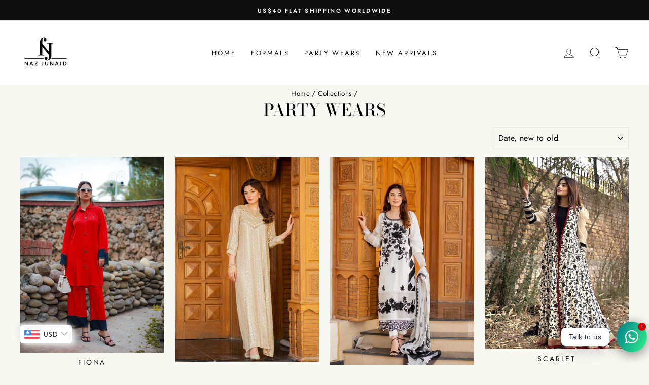

--- FILE ---
content_type: text/html; charset=utf-8
request_url: https://nazjunaid.com/collections/party-wears?page=2
body_size: 33103
content:
<!doctype html>
<html class="no-js" lang="en" dir="ltr">
<head>
  <meta charset="utf-8">
  <meta http-equiv="X-UA-Compatible" content="IE=edge,chrome=1">
  <meta name="viewport" content="width=device-width,initial-scale=1">
  <meta name="theme-color" content="#111111">
  <meta name="google-site-verification" content="Ebs-3bOvV-8byKzf39QlIdsClZv4eqrWrYsy7DWohOA" />
  <link rel="canonical" href="https://nazjunaid.com/collections/party-wears?page=2">
  <link rel="preconnect" href="https://cdn.shopify.com">
  <link rel="preconnect" href="https://fonts.shopifycdn.com">
  <link rel="dns-prefetch" href="https://productreviews.shopifycdn.com">
  <link rel="dns-prefetch" href="https://ajax.googleapis.com">
  <link rel="dns-prefetch" href="https://maps.googleapis.com">
  <link rel="dns-prefetch" href="https://maps.gstatic.com"><link rel="shortcut icon" href="//nazjunaid.com/cdn/shop/files/newlogo_32x32.jpg?v=1619030087" type="image/png" /><title>pakistani party wear dresses in usa and canada NazJunaid
&ndash; Page 2
</title>
<meta name="description" content="Pakistani designer party wear dresses in usa and canada."><meta property="og:site_name" content="NazJunaid">
  <meta property="og:url" content="https://nazjunaid.com/collections/party-wears?page=2">
  <meta property="og:title" content="pakistani party wear dresses in usa and canada NazJunaid">
  <meta property="og:type" content="website">
  <meta property="og:description" content="Pakistani designer party wear dresses in usa and canada."><meta property="og:image" content="http://nazjunaid.com/cdn/shop/files/newlogo.jpg?v=1619030087">
    <meta property="og:image:secure_url" content="https://nazjunaid.com/cdn/shop/files/newlogo.jpg?v=1619030087">
    <meta property="og:image:width" content="1200">
    <meta property="og:image:height" content="628"><meta name="twitter:site" content="@">
  <meta name="twitter:card" content="summary_large_image">
  <meta name="twitter:title" content="pakistani party wear dresses in usa and canada NazJunaid">
  <meta name="twitter:description" content="Pakistani designer party wear dresses in usa and canada.">
<style data-shopify>@font-face {
  font-family: "Bodoni Moda";
  font-weight: 500;
  font-style: normal;
  font-display: swap;
  src: url("//nazjunaid.com/cdn/fonts/bodoni_moda/bodonimoda_n5.36d0da1db617c453fb46e8089790ab6dc72c2356.woff2") format("woff2"),
       url("//nazjunaid.com/cdn/fonts/bodoni_moda/bodonimoda_n5.40f612bab009769f87511096f185d9228ad3baa3.woff") format("woff");
}

  @font-face {
  font-family: Jost;
  font-weight: 400;
  font-style: normal;
  font-display: swap;
  src: url("//nazjunaid.com/cdn/fonts/jost/jost_n4.d47a1b6347ce4a4c9f437608011273009d91f2b7.woff2") format("woff2"),
       url("//nazjunaid.com/cdn/fonts/jost/jost_n4.791c46290e672b3f85c3d1c651ef2efa3819eadd.woff") format("woff");
}


  @font-face {
  font-family: Jost;
  font-weight: 600;
  font-style: normal;
  font-display: swap;
  src: url("//nazjunaid.com/cdn/fonts/jost/jost_n6.ec1178db7a7515114a2d84e3dd680832b7af8b99.woff2") format("woff2"),
       url("//nazjunaid.com/cdn/fonts/jost/jost_n6.b1178bb6bdd3979fef38e103a3816f6980aeaff9.woff") format("woff");
}

  @font-face {
  font-family: Jost;
  font-weight: 400;
  font-style: italic;
  font-display: swap;
  src: url("//nazjunaid.com/cdn/fonts/jost/jost_i4.b690098389649750ada222b9763d55796c5283a5.woff2") format("woff2"),
       url("//nazjunaid.com/cdn/fonts/jost/jost_i4.fd766415a47e50b9e391ae7ec04e2ae25e7e28b0.woff") format("woff");
}

  @font-face {
  font-family: Jost;
  font-weight: 600;
  font-style: italic;
  font-display: swap;
  src: url("//nazjunaid.com/cdn/fonts/jost/jost_i6.9af7e5f39e3a108c08f24047a4276332d9d7b85e.woff2") format("woff2"),
       url("//nazjunaid.com/cdn/fonts/jost/jost_i6.2bf310262638f998ed206777ce0b9a3b98b6fe92.woff") format("woff");
}

</style><link href="//nazjunaid.com/cdn/shop/t/7/assets/theme.css?v=5747111720201353321698415112" rel="stylesheet" type="text/css" media="all" />
<style data-shopify>:root {
    --typeHeaderPrimary: "Bodoni Moda";
    --typeHeaderFallback: serif;
    --typeHeaderSize: 33px;
    --typeHeaderWeight: 500;
    --typeHeaderLineHeight: 0.8;
    --typeHeaderSpacing: 0.0em;

    --typeBasePrimary:Jost;
    --typeBaseFallback:sans-serif;
    --typeBaseSize: 16px;
    --typeBaseWeight: 400;
    --typeBaseSpacing: 0.025em;
    --typeBaseLineHeight: 1.5;

    --typeCollectionTitle: 18px;

    --iconWeight: 2px;
    --iconLinecaps: miter;

    
      --buttonRadius: 3px;
    

    --colorGridOverlayOpacity: 0.1;
  }

  .placeholder-content {
    background-image: linear-gradient(100deg, #ffffff 40%, #f7f7f7 63%, #ffffff 79%);
  }</style><script>
    document.documentElement.className = document.documentElement.className.replace('no-js', 'js');

    window.theme = window.theme || {};
    theme.routes = {
      home: "/",
      cart: "/cart.js",
      cartPage: "/cart",
      cartAdd: "/cart/add.js",
      cartChange: "/cart/change.js"
    };
    theme.strings = {
      soldOut: "Sold Out",
      unavailable: "Unavailable",
      stockLabel: "Only [count] items in stock!",
      willNotShipUntil: "Will not ship until [date]",
      willBeInStockAfter: "Will be in stock after [date]",
      waitingForStock: "Inventory on the way",
      savePrice: "Save [saved_amount]",
      cartEmpty: "Your cart is currently empty.",
      cartTermsConfirmation: "You must agree with the terms and conditions of sales to check out",
      searchCollections: "Collections:",
      searchPages: "Pages:",
      searchArticles: "Articles:"
    };
    theme.settings = {
      dynamicVariantsEnable: true,
      dynamicVariantType: "button",
      cartType: "drawer",
      isCustomerTemplate: false,
      moneyFormat: "\u003cspan class=money\u003e${{amount}}\u003c\/span\u003e",
      saveType: "dollar",
      recentlyViewedEnabled: false,
      productImageSize: "natural",
      productImageCover: true,
      predictiveSearch: true,
      predictiveSearchType: "product",
      inventoryThreshold: 2,
      quickView: true,
      themeName: 'Impulse',
      themeVersion: "4.1.3"
    };
  </script>

  <script>window.performance && window.performance.mark && window.performance.mark('shopify.content_for_header.start');</script><meta name="google-site-verification" content="AxCaPyUwNIdsGorX8iktgvu0_fT_Ub6aB-mitZh8lgs">
<meta id="shopify-digital-wallet" name="shopify-digital-wallet" content="/53427634366/digital_wallets/dialog">
<link rel="alternate" type="application/atom+xml" title="Feed" href="/collections/party-wears.atom" />
<link rel="prev" href="/collections/party-wears?page=1">
<link rel="next" href="/collections/party-wears?page=3">
<link rel="alternate" type="application/json+oembed" href="https://nazjunaid.com/collections/party-wears.oembed?page=2">
<script async="async" src="/checkouts/internal/preloads.js?locale=en-US"></script>
<script id="shopify-features" type="application/json">{"accessToken":"eb4830f5918ad13b4c0b8c78f075d4f1","betas":["rich-media-storefront-analytics"],"domain":"nazjunaid.com","predictiveSearch":true,"shopId":53427634366,"locale":"en"}</script>
<script>var Shopify = Shopify || {};
Shopify.shop = "nazjunaid.myshopify.com";
Shopify.locale = "en";
Shopify.currency = {"active":"USD","rate":"1.0"};
Shopify.country = "US";
Shopify.theme = {"name":"Impulse","id":122068959422,"schema_name":"Impulse","schema_version":"4.1.3","theme_store_id":857,"role":"main"};
Shopify.theme.handle = "null";
Shopify.theme.style = {"id":null,"handle":null};
Shopify.cdnHost = "nazjunaid.com/cdn";
Shopify.routes = Shopify.routes || {};
Shopify.routes.root = "/";</script>
<script type="module">!function(o){(o.Shopify=o.Shopify||{}).modules=!0}(window);</script>
<script>!function(o){function n(){var o=[];function n(){o.push(Array.prototype.slice.apply(arguments))}return n.q=o,n}var t=o.Shopify=o.Shopify||{};t.loadFeatures=n(),t.autoloadFeatures=n()}(window);</script>
<script id="shop-js-analytics" type="application/json">{"pageType":"collection"}</script>
<script defer="defer" async type="module" src="//nazjunaid.com/cdn/shopifycloud/shop-js/modules/v2/client.init-shop-cart-sync_C5BV16lS.en.esm.js"></script>
<script defer="defer" async type="module" src="//nazjunaid.com/cdn/shopifycloud/shop-js/modules/v2/chunk.common_CygWptCX.esm.js"></script>
<script type="module">
  await import("//nazjunaid.com/cdn/shopifycloud/shop-js/modules/v2/client.init-shop-cart-sync_C5BV16lS.en.esm.js");
await import("//nazjunaid.com/cdn/shopifycloud/shop-js/modules/v2/chunk.common_CygWptCX.esm.js");

  window.Shopify.SignInWithShop?.initShopCartSync?.({"fedCMEnabled":true,"windoidEnabled":true});

</script>
<script>(function() {
  var isLoaded = false;
  function asyncLoad() {
    if (isLoaded) return;
    isLoaded = true;
    var urls = ["https:\/\/apps.hiko.link\/js\/hiko-auth.js?shop=nazjunaid.myshopify.com","https:\/\/cdn.shopify.com\/s\/files\/1\/0184\/4255\/1360\/files\/whatsapp.v4.min.js?v=1623373653\u0026shop=nazjunaid.myshopify.com","https:\/\/nazjunaid.com\/apps\/buckscc\/sdk.min.js?shop=nazjunaid.myshopify.com"];
    for (var i = 0; i < urls.length; i++) {
      var s = document.createElement('script');
      s.type = 'text/javascript';
      s.async = true;
      s.src = urls[i];
      var x = document.getElementsByTagName('script')[0];
      x.parentNode.insertBefore(s, x);
    }
  };
  if(window.attachEvent) {
    window.attachEvent('onload', asyncLoad);
  } else {
    window.addEventListener('load', asyncLoad, false);
  }
})();</script>
<script id="__st">var __st={"a":53427634366,"offset":18000,"reqid":"43395007-adc7-4d31-b551-cb88ce89f4a3-1768728859","pageurl":"nazjunaid.com\/collections\/party-wears?page=2","u":"9d8562b3efe7","p":"collection","rtyp":"collection","rid":260405493950};</script>
<script>window.ShopifyPaypalV4VisibilityTracking = true;</script>
<script id="form-persister">!function(){'use strict';const t='contact',e='new_comment',n=[[t,t],['blogs',e],['comments',e],[t,'customer']],o='password',r='form_key',c=['recaptcha-v3-token','g-recaptcha-response','h-captcha-response',o],s=()=>{try{return window.sessionStorage}catch{return}},i='__shopify_v',u=t=>t.elements[r],a=function(){const t=[...n].map((([t,e])=>`form[action*='/${t}']:not([data-nocaptcha='true']) input[name='form_type'][value='${e}']`)).join(',');var e;return e=t,()=>e?[...document.querySelectorAll(e)].map((t=>t.form)):[]}();function m(t){const e=u(t);a().includes(t)&&(!e||!e.value)&&function(t){try{if(!s())return;!function(t){const e=s();if(!e)return;const n=u(t);if(!n)return;const o=n.value;o&&e.removeItem(o)}(t);const e=Array.from(Array(32),(()=>Math.random().toString(36)[2])).join('');!function(t,e){u(t)||t.append(Object.assign(document.createElement('input'),{type:'hidden',name:r})),t.elements[r].value=e}(t,e),function(t,e){const n=s();if(!n)return;const r=[...t.querySelectorAll(`input[type='${o}']`)].map((({name:t})=>t)),u=[...c,...r],a={};for(const[o,c]of new FormData(t).entries())u.includes(o)||(a[o]=c);n.setItem(e,JSON.stringify({[i]:1,action:t.action,data:a}))}(t,e)}catch(e){console.error('failed to persist form',e)}}(t)}const f=t=>{if('true'===t.dataset.persistBound)return;const e=function(t,e){const n=function(t){return'function'==typeof t.submit?t.submit:HTMLFormElement.prototype.submit}(t).bind(t);return function(){let t;return()=>{t||(t=!0,(()=>{try{e(),n()}catch(t){(t=>{console.error('form submit failed',t)})(t)}})(),setTimeout((()=>t=!1),250))}}()}(t,(()=>{m(t)}));!function(t,e){if('function'==typeof t.submit&&'function'==typeof e)try{t.submit=e}catch{}}(t,e),t.addEventListener('submit',(t=>{t.preventDefault(),e()})),t.dataset.persistBound='true'};!function(){function t(t){const e=(t=>{const e=t.target;return e instanceof HTMLFormElement?e:e&&e.form})(t);e&&m(e)}document.addEventListener('submit',t),document.addEventListener('DOMContentLoaded',(()=>{const e=a();for(const t of e)f(t);var n;n=document.body,new window.MutationObserver((t=>{for(const e of t)if('childList'===e.type&&e.addedNodes.length)for(const t of e.addedNodes)1===t.nodeType&&'FORM'===t.tagName&&a().includes(t)&&f(t)})).observe(n,{childList:!0,subtree:!0,attributes:!1}),document.removeEventListener('submit',t)}))}()}();</script>
<script integrity="sha256-4kQ18oKyAcykRKYeNunJcIwy7WH5gtpwJnB7kiuLZ1E=" data-source-attribution="shopify.loadfeatures" defer="defer" src="//nazjunaid.com/cdn/shopifycloud/storefront/assets/storefront/load_feature-a0a9edcb.js" crossorigin="anonymous"></script>
<script data-source-attribution="shopify.dynamic_checkout.dynamic.init">var Shopify=Shopify||{};Shopify.PaymentButton=Shopify.PaymentButton||{isStorefrontPortableWallets:!0,init:function(){window.Shopify.PaymentButton.init=function(){};var t=document.createElement("script");t.src="https://nazjunaid.com/cdn/shopifycloud/portable-wallets/latest/portable-wallets.en.js",t.type="module",document.head.appendChild(t)}};
</script>
<script data-source-attribution="shopify.dynamic_checkout.buyer_consent">
  function portableWalletsHideBuyerConsent(e){var t=document.getElementById("shopify-buyer-consent"),n=document.getElementById("shopify-subscription-policy-button");t&&n&&(t.classList.add("hidden"),t.setAttribute("aria-hidden","true"),n.removeEventListener("click",e))}function portableWalletsShowBuyerConsent(e){var t=document.getElementById("shopify-buyer-consent"),n=document.getElementById("shopify-subscription-policy-button");t&&n&&(t.classList.remove("hidden"),t.removeAttribute("aria-hidden"),n.addEventListener("click",e))}window.Shopify?.PaymentButton&&(window.Shopify.PaymentButton.hideBuyerConsent=portableWalletsHideBuyerConsent,window.Shopify.PaymentButton.showBuyerConsent=portableWalletsShowBuyerConsent);
</script>
<script data-source-attribution="shopify.dynamic_checkout.cart.bootstrap">document.addEventListener("DOMContentLoaded",(function(){function t(){return document.querySelector("shopify-accelerated-checkout-cart, shopify-accelerated-checkout")}if(t())Shopify.PaymentButton.init();else{new MutationObserver((function(e,n){t()&&(Shopify.PaymentButton.init(),n.disconnect())})).observe(document.body,{childList:!0,subtree:!0})}}));
</script>

<script>window.performance && window.performance.mark && window.performance.mark('shopify.content_for_header.end');</script>

  <script src="//nazjunaid.com/cdn/shop/t/7/assets/vendor-scripts-v9.js" defer="defer"></script><script src="//nazjunaid.com/cdn/shop/t/7/assets/theme.min.js?v=39339811917495584771621377022" defer="defer"></script><style type='text/css'>
  .baCountry{width:30px;height:20px;display:inline-block;vertical-align:middle;margin-right:6px;background-size:30px!important;border-radius:4px;background-repeat:no-repeat}
  .baCountry-traditional .baCountry{background-image:url(https://cdn.shopify.com/s/files/1/0194/1736/6592/t/1/assets/ba-flags.png?=14261939516959647149);height:19px!important}
  .baCountry-modern .baCountry{background-image:url(https://cdn.shopify.com/s/files/1/0194/1736/6592/t/1/assets/ba-flags.png?=14261939516959647149)}
  .baCountry-NO-FLAG{background-position:0 0}.baCountry-AD{background-position:0 -20px}.baCountry-AED{background-position:0 -40px}.baCountry-AFN{background-position:0 -60px}.baCountry-AG{background-position:0 -80px}.baCountry-AI{background-position:0 -100px}.baCountry-ALL{background-position:0 -120px}.baCountry-AMD{background-position:0 -140px}.baCountry-AOA{background-position:0 -160px}.baCountry-ARS{background-position:0 -180px}.baCountry-AS{background-position:0 -200px}.baCountry-AT{background-position:0 -220px}.baCountry-AUD{background-position:0 -240px}.baCountry-AWG{background-position:0 -260px}.baCountry-AZN{background-position:0 -280px}.baCountry-BAM{background-position:0 -300px}.baCountry-BBD{background-position:0 -320px}.baCountry-BDT{background-position:0 -340px}.baCountry-BE{background-position:0 -360px}.baCountry-BF{background-position:0 -380px}.baCountry-BGN{background-position:0 -400px}.baCountry-BHD{background-position:0 -420px}.baCountry-BIF{background-position:0 -440px}.baCountry-BJ{background-position:0 -460px}.baCountry-BMD{background-position:0 -480px}.baCountry-BND{background-position:0 -500px}.baCountry-BOB{background-position:0 -520px}.baCountry-BRL{background-position:0 -540px}.baCountry-BSD{background-position:0 -560px}.baCountry-BTN{background-position:0 -580px}.baCountry-BWP{background-position:0 -600px}.baCountry-BYN{background-position:0 -620px}.baCountry-BZD{background-position:0 -640px}.baCountry-CAD{background-position:0 -660px}.baCountry-CC{background-position:0 -680px}.baCountry-CDF{background-position:0 -700px}.baCountry-CG{background-position:0 -720px}.baCountry-CHF{background-position:0 -740px}.baCountry-CI{background-position:0 -760px}.baCountry-CK{background-position:0 -780px}.baCountry-CLP{background-position:0 -800px}.baCountry-CM{background-position:0 -820px}.baCountry-CNY{background-position:0 -840px}.baCountry-COP{background-position:0 -860px}.baCountry-CRC{background-position:0 -880px}.baCountry-CU{background-position:0 -900px}.baCountry-CX{background-position:0 -920px}.baCountry-CY{background-position:0 -940px}.baCountry-CZK{background-position:0 -960px}.baCountry-DE{background-position:0 -980px}.baCountry-DJF{background-position:0 -1000px}.baCountry-DKK{background-position:0 -1020px}.baCountry-DM{background-position:0 -1040px}.baCountry-DOP{background-position:0 -1060px}.baCountry-DZD{background-position:0 -1080px}.baCountry-EC{background-position:0 -1100px}.baCountry-EE{background-position:0 -1120px}.baCountry-EGP{background-position:0 -1140px}.baCountry-ER{background-position:0 -1160px}.baCountry-ES{background-position:0 -1180px}.baCountry-ETB{background-position:0 -1200px}.baCountry-EUR{background-position:0 -1220px}.baCountry-FI{background-position:0 -1240px}.baCountry-FJD{background-position:0 -1260px}.baCountry-FKP{background-position:0 -1280px}.baCountry-FO{background-position:0 -1300px}.baCountry-FR{background-position:0 -1320px}.baCountry-GA{background-position:0 -1340px}.baCountry-GBP{background-position:0 -1360px}.baCountry-GD{background-position:0 -1380px}.baCountry-GEL{background-position:0 -1400px}.baCountry-GHS{background-position:0 -1420px}.baCountry-GIP{background-position:0 -1440px}.baCountry-GL{background-position:0 -1460px}.baCountry-GMD{background-position:0 -1480px}.baCountry-GNF{background-position:0 -1500px}.baCountry-GQ{background-position:0 -1520px}.baCountry-GR{background-position:0 -1540px}.baCountry-GTQ{background-position:0 -1560px}.baCountry-GU{background-position:0 -1580px}.baCountry-GW{background-position:0 -1600px}.baCountry-HKD{background-position:0 -1620px}.baCountry-HNL{background-position:0 -1640px}.baCountry-HRK{background-position:0 -1660px}.baCountry-HTG{background-position:0 -1680px}.baCountry-HUF{background-position:0 -1700px}.baCountry-IDR{background-position:0 -1720px}.baCountry-IE{background-position:0 -1740px}.baCountry-ILS{background-position:0 -1760px}.baCountry-INR{background-position:0 -1780px}.baCountry-IO{background-position:0 -1800px}.baCountry-IQD{background-position:0 -1820px}.baCountry-IRR{background-position:0 -1840px}.baCountry-ISK{background-position:0 -1860px}.baCountry-IT{background-position:0 -1880px}.baCountry-JMD{background-position:0 -1900px}.baCountry-JOD{background-position:0 -1920px}.baCountry-JPY{background-position:0 -1940px}.baCountry-KES{background-position:0 -1960px}.baCountry-KGS{background-position:0 -1980px}.baCountry-KHR{background-position:0 -2000px}.baCountry-KI{background-position:0 -2020px}.baCountry-KMF{background-position:0 -2040px}.baCountry-KN{background-position:0 -2060px}.baCountry-KP{background-position:0 -2080px}.baCountry-KRW{background-position:0 -2100px}.baCountry-KWD{background-position:0 -2120px}.baCountry-KYD{background-position:0 -2140px}.baCountry-KZT{background-position:0 -2160px}.baCountry-LBP{background-position:0 -2180px}.baCountry-LI{background-position:0 -2200px}.baCountry-LKR{background-position:0 -2220px}.baCountry-LRD{background-position:0 -2240px}.baCountry-LSL{background-position:0 -2260px}.baCountry-LT{background-position:0 -2280px}.baCountry-LU{background-position:0 -2300px}.baCountry-LV{background-position:0 -2320px}.baCountry-LYD{background-position:0 -2340px}.baCountry-MAD{background-position:0 -2360px}.baCountry-MC{background-position:0 -2380px}.baCountry-MDL{background-position:0 -2400px}.baCountry-ME{background-position:0 -2420px}.baCountry-MGA{background-position:0 -2440px}.baCountry-MKD{background-position:0 -2460px}.baCountry-ML{background-position:0 -2480px}.baCountry-MMK{background-position:0 -2500px}.baCountry-MN{background-position:0 -2520px}.baCountry-MOP{background-position:0 -2540px}.baCountry-MQ{background-position:0 -2560px}.baCountry-MR{background-position:0 -2580px}.baCountry-MS{background-position:0 -2600px}.baCountry-MT{background-position:0 -2620px}.baCountry-MUR{background-position:0 -2640px}.baCountry-MVR{background-position:0 -2660px}.baCountry-MWK{background-position:0 -2680px}.baCountry-MXN{background-position:0 -2700px}.baCountry-MYR{background-position:0 -2720px}.baCountry-MZN{background-position:0 -2740px}.baCountry-NAD{background-position:0 -2760px}.baCountry-NE{background-position:0 -2780px}.baCountry-NF{background-position:0 -2800px}.baCountry-NG{background-position:0 -2820px}.baCountry-NIO{background-position:0 -2840px}.baCountry-NL{background-position:0 -2860px}.baCountry-NOK{background-position:0 -2880px}.baCountry-NPR{background-position:0 -2900px}.baCountry-NR{background-position:0 -2920px}.baCountry-NU{background-position:0 -2940px}.baCountry-NZD{background-position:0 -2960px}.baCountry-OMR{background-position:0 -2980px}.baCountry-PAB{background-position:0 -3000px}.baCountry-PEN{background-position:0 -3020px}.baCountry-PGK{background-position:0 -3040px}.baCountry-PHP{background-position:0 -3060px}.baCountry-PKR{background-position:0 -3080px}.baCountry-PLN{background-position:0 -3100px}.baCountry-PR{background-position:0 -3120px}.baCountry-PS{background-position:0 -3140px}.baCountry-PT{background-position:0 -3160px}.baCountry-PW{background-position:0 -3180px}.baCountry-QAR{background-position:0 -3200px}.baCountry-RON{background-position:0 -3220px}.baCountry-RSD{background-position:0 -3240px}.baCountry-RUB{background-position:0 -3260px}.baCountry-RWF{background-position:0 -3280px}.baCountry-SAR{background-position:0 -3300px}.baCountry-SBD{background-position:0 -3320px}.baCountry-SCR{background-position:0 -3340px}.baCountry-SDG{background-position:0 -3360px}.baCountry-SEK{background-position:0 -3380px}.baCountry-SGD{background-position:0 -3400px}.baCountry-SI{background-position:0 -3420px}.baCountry-SK{background-position:0 -3440px}.baCountry-SLL{background-position:0 -3460px}.baCountry-SM{background-position:0 -3480px}.baCountry-SN{background-position:0 -3500px}.baCountry-SO{background-position:0 -3520px}.baCountry-SRD{background-position:0 -3540px}.baCountry-SSP{background-position:0 -3560px}.baCountry-STD{background-position:0 -3580px}.baCountry-SV{background-position:0 -3600px}.baCountry-SYP{background-position:0 -3620px}.baCountry-SZL{background-position:0 -3640px}.baCountry-TC{background-position:0 -3660px}.baCountry-TD{background-position:0 -3680px}.baCountry-TG{background-position:0 -3700px}.baCountry-THB{background-position:0 -3720px}.baCountry-TJS{background-position:0 -3740px}.baCountry-TK{background-position:0 -3760px}.baCountry-TMT{background-position:0 -3780px}.baCountry-TND{background-position:0 -3800px}.baCountry-TOP{background-position:0 -3820px}.baCountry-TRY{background-position:0 -3840px}.baCountry-TTD{background-position:0 -3860px}.baCountry-TWD{background-position:0 -3880px}.baCountry-TZS{background-position:0 -3900px}.baCountry-UAH{background-position:0 -3920px}.baCountry-UGX{background-position:0 -3940px}.baCountry-USD{background-position:0 -3960px}.baCountry-UYU{background-position:0 -3980px}.baCountry-UZS{background-position:0 -4000px}.baCountry-VEF{background-position:0 -4020px}.baCountry-VG{background-position:0 -4040px}.baCountry-VI{background-position:0 -4060px}.baCountry-VND{background-position:0 -4080px}.baCountry-VUV{background-position:0 -4100px}.baCountry-WST{background-position:0 -4120px}.baCountry-XAF{background-position:0 -4140px}.baCountry-XPF{background-position:0 -4160px}.baCountry-YER{background-position:0 -4180px}.baCountry-ZAR{background-position:0 -4200px}.baCountry-ZM{background-position:0 -4220px}.baCountry-ZW{background-position:0 -4240px}
  .bacurr-checkoutNotice{margin: 3px 10px 0 10px;left: 0;right: 0;text-align: center;}
  @media (min-width:750px) {.bacurr-checkoutNotice{position: absolute;}}
</style>

<script>
    window.baCurr = window.baCurr || {};
    window.baCurr.config = {}; window.baCurr.rePeat = function () {};
    Object.assign(window.baCurr.config, {
      "enabled":true,
      "manual_placement":"",
      "night_time":false,
      "round_by_default":true,
      "display_position":"top_left",
      "display_position_type":"floating",
      "custom_code":{"css":""},
      "flag_type":"countryandmoney",
      "flag_design":"modern",
      "round_style":"none",
      "round_dec":"0.99",
      "chosen_cur":[{"USD":"US Dollar (USD)"},{"EUR":"Euro (EUR)"},{"GBP":"British Pound (GBP)"},{"CAD":"Canadian Dollar (CAD)"}],
      "desktop_visible":true,
      "mob_visible":true,
      "money_mouse_show":false,
      "textColor":"#1e1e1e",
      "flag_theme":"default",
      "selector_hover_hex":"#ffffff",
      "lightning":true,
      "mob_manual_placement":"",
      "mob_placement":"bottom_left",
      "mob_placement_type":"floating",
      "moneyWithCurrencyFormat":false,
      "ui_style":"default",
      "user_curr":"",
      "auto_loc":true,
      "auto_pref":false,
      "selector_bg_hex":"#ffffff",
      "selector_border_type":"boxShadow",
      "cart_alert_bg_hex":"#fbf5f5",
      "cart_alert_note":"All orders are processed in [checkout_currency], using the latest exchange rates.",
      "cart_alert_state":true,
      "cart_alert_font_hex":"#1e1e1e"
    },{
      money_format: "\u003cspan class=money\u003e${{amount}}\u003c\/span\u003e",
      money_with_currency_format: "\u003cspan class=money\u003e${{amount}} USD\u003c\/span\u003e",
      user_curr: "USD"
    });
    window.baCurr.config.multi_curr = [];
    
    window.baCurr.config.final_currency = "USD" || '';
    window.baCurr.config.multi_curr = "USD".split(',') || '';

    (function(window, document) {"use strict";
      function onload(){
        function insertPopupMessageJs(){
          var head = document.getElementsByTagName('head')[0];
          var script = document.createElement('script');
          script.src = ('https:' == document.location.protocol ? 'https://' : 'http://') + 'boosterapps.com/apps/currency/preview_curr.js';
          script.type = 'text/javascript';
          head.appendChild(script);
        }

        if(document.location.search.indexOf("preview_cur=1") > -1){
          setTimeout(function(){
            window.currency_preview_result = document.getElementById("baCurrSelector").length > 0 ? 'success' : 'error';
            insertPopupMessageJs();
          }, 1000);
        }
      }

      var head = document.getElementsByTagName('head')[0];
      var script = document.createElement('script');
      script.src = ('https:' == document.location.protocol ? 'https://' : 'http://') + "";
      script.type = 'text/javascript';
      script.onload = script.onreadystatechange = function() {
      if (script.readyState) {
        if (script.readyState === 'complete' || script.readyState === 'loaded') {
          script.onreadystatechange = null;
            onload();
          }
        }
        else {
          onload();
        }
      };
      head.appendChild(script);

    }(window, document));
</script>


            
        <script>
        window.bucksCC = window.bucksCC || {};
        window.bucksCC.config = {}; window.bucksCC.reConvert = function () {};
        "function"!=typeof Object.assign&&(Object.assign=function(n){if(null==n)throw new TypeError("Cannot convert undefined or null to object");for(var r=Object(n),t=1;t<arguments.length;t++){var e=arguments[t];if(null!=e)for(var o in e)e.hasOwnProperty(o)&&(r[o]=e[o])}return r});
        Object.assign(window.bucksCC.config, {"id":null,"active":true,"userCurrency":"","selectedCurrencies":"[{\"USD\":\"US Dollar (USD)\"},{\"EUR\":\"Euro (EUR)\"},{\"GBP\":\"British Pound (GBP)\"},{\"CAD\":\"Canadian Dollar (CAD)\"},{\"AUD\":\"Australian Dollar (AUD)\"},{\"PKR\":\"Pakistani Rupee (PKR)\"}]","autoSwitchCurrencyLocationBased":false,"moneyWithCurrencyFormat":true,"autoSwitchOnlyToPreferredCurrency":false,"showCurrencyCodesOnly":false,"displayPositionType":"floating","displayPosition":"bottom_left","customPosition":"header a[href*=\"/cart\"]","positionPlacement":"after","mobileDisplayPositionType":"floating","mobileDisplayPosition":"bottom_left","mobileCustomPosition":"","mobilePositionPlacement":"after","showInDesktop":true,"showInMobileDevice":true,"showOriginalPriceOnMouseHover":false,"customOptionsPlacement":false,"optionsPlacementType":"left_upwards","customOptionsPlacementMobile":false,"optionsPlacementTypeMobile":"left_upwards","cartNotificationStatus":true,"cartNotificationMessage":"We process all orders in {STORE_CURRENCY} and you will be checkout using the most current exchange rates.","cartNotificationBackgroundColor":"rgba(251,245,245,1)","cartNotificationTextColor":"rgba(30,30,30,1)","roundingDecimal":0.99,"priceRoundingType":"roundToDecimal","defaultCurrencyRounding":false,"integrateWithOtherApps":true,"themeType":"default","backgroundColor":"rgba(255,255,255,1)","textColor":"rgba(30,30,30,1)","hoverColor":"rgba(255,255,255,1)","borderStyle":"boxShadow","instantLoader":false,"darkMode":false,"flagStyle":"modern","flagTheme":"rounded","flagDisplayOption":"showFlagAndCurrency","trigger":"","watchUrls":"","expertSettings":"{\"css\":\"\"}"}, { money_format: "\u003cspan class=money\u003e${{amount}}\u003c\/span\u003e", money_with_currency_format: "\u003cspan class=money\u003e${{amount}} USD\u003c\/span\u003e", userCurrency: "USD" }); window.bucksCC.config.multiCurrencies = [];  window.bucksCC.config.multiCurrencies = "USD".split(',') || ''; window.bucksCC.config.cartCurrency = "USD" || '';  
        </script>
<!-- Google tag (gtag.js) -->
<script async src="https://www.googletagmanager.com/gtag/js?id=AW-10799269269">
</script>
<script>
  window.dataLayer = window.dataLayer || [];
  function gtag(){dataLayer.push(arguments);}
  gtag('js', new Date());

  gtag('config', 'AW-10799269269');
</script>
            <!-- BEGIN app block: shopify://apps/bucks/blocks/app-embed/4f0a9b06-9da4-4a49-b378-2de9d23a3af3 -->
<script>
  window.bucksCC = window.bucksCC || {};
  window.bucksCC.metaConfig = {};
  window.bucksCC.reConvert = function() {};
  "function" != typeof Object.assign && (Object.assign = function(n) {
    if (null == n) 
      throw new TypeError("Cannot convert undefined or null to object");
    



    for (var r = Object(n), t = 1; t < arguments.length; t++) {
      var e = arguments[t];
      if (null != e) 
        for (var o in e) 
          e.hasOwnProperty(o) && (r[o] = e[o])
    }
    return r
  });

const bucks_validateJson = json => {
    let checkedJson;
    try {
        checkedJson = JSON.parse(json);
    } catch (error) { }
    return checkedJson;
};

  const bucks_encodedData = "[base64]";

  const bucks_myshopifyDomain = "nazjunaid.com";

  const decodedURI = atob(bucks_encodedData);
  const bucks_decodedString = decodeURIComponent(decodedURI);


  const bucks_parsedData = bucks_validateJson(bucks_decodedString) || {};
  Object.assign(window.bucksCC.metaConfig, {

    ... bucks_parsedData,
    money_format: "\u003cspan class=money\u003e${{amount}}\u003c\/span\u003e",
    money_with_currency_format: "\u003cspan class=money\u003e${{amount}} USD\u003c\/span\u003e",
    userCurrency: "USD"

  });
  window.bucksCC.reConvert = function() {};
  window.bucksCC.themeAppExtension = true;
  window.bucksCC.metaConfig.multiCurrencies = [];
  window.bucksCC.localization = {};
  
  

  window.bucksCC.localization.availableCountries = ["AF","AX","AL","DZ","AD","AO","AI","AG","AR","AM","AW","AC","AU","AT","AZ","BS","BH","BD","BB","BY","BE","BZ","BJ","BM","BT","BO","BA","BW","BR","IO","VG","BN","BG","BF","BI","KH","CM","CA","CV","BQ","KY","CF","TD","CL","CN","CX","CC","CO","KM","CG","CD","CK","CR","CI","HR","CW","CY","CZ","DK","DJ","DM","DO","EC","EG","SV","GQ","ER","EE","SZ","ET","FK","FO","FJ","FI","FR","GF","PF","TF","GA","GM","GE","DE","GH","GI","GR","GL","GD","GP","GT","GG","GN","GW","GY","HT","HN","HK","HU","IS","IN","ID","IQ","IE","IM","IL","IT","JM","JP","JE","JO","KZ","KE","KI","XK","KW","KG","LA","LV","LB","LS","LR","LY","LI","LT","LU","MO","MG","MW","MY","MV","ML","MT","MQ","MR","MU","YT","MX","MD","MC","MN","ME","MS","MA","MZ","MM","NA","NR","NP","NL","NC","NZ","NI","NE","NG","NU","NF","MK","NO","OM","PK","PS","PA","PG","PY","PE","PH","PN","PL","PT","QA","RE","RO","RU","RW","WS","SM","ST","SA","SN","RS","SC","SL","SG","SX","SK","SI","SB","SO","ZA","GS","KR","SS","ES","LK","BL","SH","KN","LC","MF","PM","VC","SD","SR","SJ","SE","CH","TW","TJ","TZ","TH","TL","TG","TK","TO","TT","TA","TN","TR","TM","TC","TV","UM","UG","UA","AE","GB","US","UY","UZ","VU","VA","VE","VN","WF","EH","YE","ZM","ZW"];
  window.bucksCC.localization.availableLanguages = ["en"];

  
  window.bucksCC.metaConfig.multiCurrencies = "USD".split(',') || '';
  window.bucksCC.metaConfig.cartCurrency = "USD" || '';

  if ((((window || {}).bucksCC || {}).metaConfig || {}).instantLoader) {
    self.fetch || (self.fetch = function(e, n) {
      return n = n || {},
      new Promise(function(t, s) {
        var r = new XMLHttpRequest,
          o = [],
          u = [],
          i = {},
          a = function() {
            return {
              ok: 2 == (r.status / 100 | 0),
              statusText: r.statusText,
              status: r.status,
              url: r.responseURL,
              text: function() {
                return Promise.resolve(r.responseText)
              },
              json: function() {
                return Promise.resolve(JSON.parse(r.responseText))
              },
              blob: function() {
                return Promise.resolve(new Blob([r.response]))
              },
              clone: a,
              headers: {
                keys: function() {
                  return o
                },
                entries: function() {
                  return u
                },
                get: function(e) {
                  return i[e.toLowerCase()]
                },
                has: function(e) {
                  return e.toLowerCase() in i
                }
              }
            }
          };
        for (var c in r.open(n.method || "get", e, !0), r.onload = function() {
          r.getAllResponseHeaders().replace(/^(.*?):[^S\n]*([sS]*?)$/gm, function(e, n, t) {
            o.push(n = n.toLowerCase()),
            u.push([n, t]),
            i[n] = i[n]
              ? i[n] + "," + t
              : t
          }),
          t(a())
        },
        r.onerror = s,
        r.withCredentials = "include" == n.credentials,
        n.headers) 
          r.setRequestHeader(c, n.headers[c]);
        r.send(n.body || null)
      })
    });
    !function() {
      function t(t) {
        const e = document.createElement("style");
        e.innerText = t,
        document.head.appendChild(e)
      }
      function e(t) {
        const e = document.createElement("script");
        e.type = "text/javascript",
        e.text = t,
        document.head.appendChild(e),
        console.log("%cBUCKSCC: Instant Loader Activated ⚡️", "background: #1c64f6; color: #fff; font-size: 12px; font-weight:bold; padding: 5px 10px; border-radius: 3px")
      }
      let n = sessionStorage.getItem("bucksccHash");
      (
        n = n
          ? JSON.parse(n)
          : null
      )
        ? e(n)
        : fetch(`https://${bucks_myshopifyDomain}/apps/buckscc/sdk.min.js`, {mode: "no-cors"}).then(function(t) {
          return t.text()
        }).then(function(t) {
          if ((t || "").length > 100) {
            const o = JSON.stringify(t);
            sessionStorage.setItem("bucksccHash", o),
            n = t,
            e(t)
          }
        })
    }();
  }

  const themeAppExLoadEvent = new Event("BUCKSCC_THEME-APP-EXTENSION_LOADED", { bubbles: true, cancelable: false });

  // Dispatch the custom event on the window
  window.dispatchEvent(themeAppExLoadEvent);

</script><!-- END app block --><script src="https://cdn.shopify.com/extensions/019ba2d3-5579-7382-9582-e9b49f858129/bucks-23/assets/widgetLoader.js" type="text/javascript" defer="defer"></script>
<link href="https://monorail-edge.shopifysvc.com" rel="dns-prefetch">
<script>(function(){if ("sendBeacon" in navigator && "performance" in window) {try {var session_token_from_headers = performance.getEntriesByType('navigation')[0].serverTiming.find(x => x.name == '_s').description;} catch {var session_token_from_headers = undefined;}var session_cookie_matches = document.cookie.match(/_shopify_s=([^;]*)/);var session_token_from_cookie = session_cookie_matches && session_cookie_matches.length === 2 ? session_cookie_matches[1] : "";var session_token = session_token_from_headers || session_token_from_cookie || "";function handle_abandonment_event(e) {var entries = performance.getEntries().filter(function(entry) {return /monorail-edge.shopifysvc.com/.test(entry.name);});if (!window.abandonment_tracked && entries.length === 0) {window.abandonment_tracked = true;var currentMs = Date.now();var navigation_start = performance.timing.navigationStart;var payload = {shop_id: 53427634366,url: window.location.href,navigation_start,duration: currentMs - navigation_start,session_token,page_type: "collection"};window.navigator.sendBeacon("https://monorail-edge.shopifysvc.com/v1/produce", JSON.stringify({schema_id: "online_store_buyer_site_abandonment/1.1",payload: payload,metadata: {event_created_at_ms: currentMs,event_sent_at_ms: currentMs}}));}}window.addEventListener('pagehide', handle_abandonment_event);}}());</script>
<script id="web-pixels-manager-setup">(function e(e,d,r,n,o){if(void 0===o&&(o={}),!Boolean(null===(a=null===(i=window.Shopify)||void 0===i?void 0:i.analytics)||void 0===a?void 0:a.replayQueue)){var i,a;window.Shopify=window.Shopify||{};var t=window.Shopify;t.analytics=t.analytics||{};var s=t.analytics;s.replayQueue=[],s.publish=function(e,d,r){return s.replayQueue.push([e,d,r]),!0};try{self.performance.mark("wpm:start")}catch(e){}var l=function(){var e={modern:/Edge?\/(1{2}[4-9]|1[2-9]\d|[2-9]\d{2}|\d{4,})\.\d+(\.\d+|)|Firefox\/(1{2}[4-9]|1[2-9]\d|[2-9]\d{2}|\d{4,})\.\d+(\.\d+|)|Chrom(ium|e)\/(9{2}|\d{3,})\.\d+(\.\d+|)|(Maci|X1{2}).+ Version\/(15\.\d+|(1[6-9]|[2-9]\d|\d{3,})\.\d+)([,.]\d+|)( \(\w+\)|)( Mobile\/\w+|) Safari\/|Chrome.+OPR\/(9{2}|\d{3,})\.\d+\.\d+|(CPU[ +]OS|iPhone[ +]OS|CPU[ +]iPhone|CPU IPhone OS|CPU iPad OS)[ +]+(15[._]\d+|(1[6-9]|[2-9]\d|\d{3,})[._]\d+)([._]\d+|)|Android:?[ /-](13[3-9]|1[4-9]\d|[2-9]\d{2}|\d{4,})(\.\d+|)(\.\d+|)|Android.+Firefox\/(13[5-9]|1[4-9]\d|[2-9]\d{2}|\d{4,})\.\d+(\.\d+|)|Android.+Chrom(ium|e)\/(13[3-9]|1[4-9]\d|[2-9]\d{2}|\d{4,})\.\d+(\.\d+|)|SamsungBrowser\/([2-9]\d|\d{3,})\.\d+/,legacy:/Edge?\/(1[6-9]|[2-9]\d|\d{3,})\.\d+(\.\d+|)|Firefox\/(5[4-9]|[6-9]\d|\d{3,})\.\d+(\.\d+|)|Chrom(ium|e)\/(5[1-9]|[6-9]\d|\d{3,})\.\d+(\.\d+|)([\d.]+$|.*Safari\/(?![\d.]+ Edge\/[\d.]+$))|(Maci|X1{2}).+ Version\/(10\.\d+|(1[1-9]|[2-9]\d|\d{3,})\.\d+)([,.]\d+|)( \(\w+\)|)( Mobile\/\w+|) Safari\/|Chrome.+OPR\/(3[89]|[4-9]\d|\d{3,})\.\d+\.\d+|(CPU[ +]OS|iPhone[ +]OS|CPU[ +]iPhone|CPU IPhone OS|CPU iPad OS)[ +]+(10[._]\d+|(1[1-9]|[2-9]\d|\d{3,})[._]\d+)([._]\d+|)|Android:?[ /-](13[3-9]|1[4-9]\d|[2-9]\d{2}|\d{4,})(\.\d+|)(\.\d+|)|Mobile Safari.+OPR\/([89]\d|\d{3,})\.\d+\.\d+|Android.+Firefox\/(13[5-9]|1[4-9]\d|[2-9]\d{2}|\d{4,})\.\d+(\.\d+|)|Android.+Chrom(ium|e)\/(13[3-9]|1[4-9]\d|[2-9]\d{2}|\d{4,})\.\d+(\.\d+|)|Android.+(UC? ?Browser|UCWEB|U3)[ /]?(15\.([5-9]|\d{2,})|(1[6-9]|[2-9]\d|\d{3,})\.\d+)\.\d+|SamsungBrowser\/(5\.\d+|([6-9]|\d{2,})\.\d+)|Android.+MQ{2}Browser\/(14(\.(9|\d{2,})|)|(1[5-9]|[2-9]\d|\d{3,})(\.\d+|))(\.\d+|)|K[Aa][Ii]OS\/(3\.\d+|([4-9]|\d{2,})\.\d+)(\.\d+|)/},d=e.modern,r=e.legacy,n=navigator.userAgent;return n.match(d)?"modern":n.match(r)?"legacy":"unknown"}(),u="modern"===l?"modern":"legacy",c=(null!=n?n:{modern:"",legacy:""})[u],f=function(e){return[e.baseUrl,"/wpm","/b",e.hashVersion,"modern"===e.buildTarget?"m":"l",".js"].join("")}({baseUrl:d,hashVersion:r,buildTarget:u}),m=function(e){var d=e.version,r=e.bundleTarget,n=e.surface,o=e.pageUrl,i=e.monorailEndpoint;return{emit:function(e){var a=e.status,t=e.errorMsg,s=(new Date).getTime(),l=JSON.stringify({metadata:{event_sent_at_ms:s},events:[{schema_id:"web_pixels_manager_load/3.1",payload:{version:d,bundle_target:r,page_url:o,status:a,surface:n,error_msg:t},metadata:{event_created_at_ms:s}}]});if(!i)return console&&console.warn&&console.warn("[Web Pixels Manager] No Monorail endpoint provided, skipping logging."),!1;try{return self.navigator.sendBeacon.bind(self.navigator)(i,l)}catch(e){}var u=new XMLHttpRequest;try{return u.open("POST",i,!0),u.setRequestHeader("Content-Type","text/plain"),u.send(l),!0}catch(e){return console&&console.warn&&console.warn("[Web Pixels Manager] Got an unhandled error while logging to Monorail."),!1}}}}({version:r,bundleTarget:l,surface:e.surface,pageUrl:self.location.href,monorailEndpoint:e.monorailEndpoint});try{o.browserTarget=l,function(e){var d=e.src,r=e.async,n=void 0===r||r,o=e.onload,i=e.onerror,a=e.sri,t=e.scriptDataAttributes,s=void 0===t?{}:t,l=document.createElement("script"),u=document.querySelector("head"),c=document.querySelector("body");if(l.async=n,l.src=d,a&&(l.integrity=a,l.crossOrigin="anonymous"),s)for(var f in s)if(Object.prototype.hasOwnProperty.call(s,f))try{l.dataset[f]=s[f]}catch(e){}if(o&&l.addEventListener("load",o),i&&l.addEventListener("error",i),u)u.appendChild(l);else{if(!c)throw new Error("Did not find a head or body element to append the script");c.appendChild(l)}}({src:f,async:!0,onload:function(){if(!function(){var e,d;return Boolean(null===(d=null===(e=window.Shopify)||void 0===e?void 0:e.analytics)||void 0===d?void 0:d.initialized)}()){var d=window.webPixelsManager.init(e)||void 0;if(d){var r=window.Shopify.analytics;r.replayQueue.forEach((function(e){var r=e[0],n=e[1],o=e[2];d.publishCustomEvent(r,n,o)})),r.replayQueue=[],r.publish=d.publishCustomEvent,r.visitor=d.visitor,r.initialized=!0}}},onerror:function(){return m.emit({status:"failed",errorMsg:"".concat(f," has failed to load")})},sri:function(e){var d=/^sha384-[A-Za-z0-9+/=]+$/;return"string"==typeof e&&d.test(e)}(c)?c:"",scriptDataAttributes:o}),m.emit({status:"loading"})}catch(e){m.emit({status:"failed",errorMsg:(null==e?void 0:e.message)||"Unknown error"})}}})({shopId: 53427634366,storefrontBaseUrl: "https://nazjunaid.com",extensionsBaseUrl: "https://extensions.shopifycdn.com/cdn/shopifycloud/web-pixels-manager",monorailEndpoint: "https://monorail-edge.shopifysvc.com/unstable/produce_batch",surface: "storefront-renderer",enabledBetaFlags: ["2dca8a86"],webPixelsConfigList: [{"id":"887455934","configuration":"{\"pixel_id\":\"158080446184477\",\"pixel_type\":\"facebook_pixel\"}","eventPayloadVersion":"v1","runtimeContext":"OPEN","scriptVersion":"ca16bc87fe92b6042fbaa3acc2fbdaa6","type":"APP","apiClientId":2329312,"privacyPurposes":["ANALYTICS","MARKETING","SALE_OF_DATA"],"dataSharingAdjustments":{"protectedCustomerApprovalScopes":["read_customer_address","read_customer_email","read_customer_name","read_customer_personal_data","read_customer_phone"]}},{"id":"886505662","configuration":"{\"config\":\"{\\\"google_tag_ids\\\":[\\\"G-MX8ZYLS60J\\\",\\\"AW-10799269269\\\",\\\"GT-M6XH4PP6\\\",\\\"GT-P3FCRHV\\\",\\\"G-0EHCECEPV1\\\"],\\\"target_country\\\":\\\"US\\\",\\\"gtag_events\\\":[{\\\"type\\\":\\\"search\\\",\\\"action_label\\\":[\\\"G-MX8ZYLS60J\\\",\\\"AW-10799269269\\\/PhSkCNSsicgaEJWLv50o\\\",\\\"MC-69QTP56ZD2\\\",\\\"G-0EHCECEPV1\\\"]},{\\\"type\\\":\\\"begin_checkout\\\",\\\"action_label\\\":[\\\"G-MX8ZYLS60J\\\",\\\"AW-10799269269\\\/Bw9yCLKcicgaEJWLv50o\\\",\\\"MC-69QTP56ZD2\\\",\\\"G-0EHCECEPV1\\\"]},{\\\"type\\\":\\\"view_item\\\",\\\"action_label\\\":[\\\"G-MX8ZYLS60J\\\",\\\"AW-10799269269\\\/HXeqCNGsicgaEJWLv50o\\\",\\\"MC-YK135KGWJ7\\\",\\\"MC-69QTP56ZD2\\\",\\\"G-0EHCECEPV1\\\"]},{\\\"type\\\":\\\"purchase\\\",\\\"action_label\\\":[\\\"G-MX8ZYLS60J\\\",\\\"AW-10799269269\\\/hprBCK-cicgaEJWLv50o\\\",\\\"MC-YK135KGWJ7\\\",\\\"MC-69QTP56ZD2\\\",\\\"G-0EHCECEPV1\\\"]},{\\\"type\\\":\\\"page_view\\\",\\\"action_label\\\":[\\\"G-MX8ZYLS60J\\\",\\\"AW-10799269269\\\/sepWCLicicgaEJWLv50o\\\",\\\"MC-YK135KGWJ7\\\",\\\"MC-69QTP56ZD2\\\",\\\"G-0EHCECEPV1\\\"]},{\\\"type\\\":\\\"add_payment_info\\\",\\\"action_label\\\":[\\\"G-MX8ZYLS60J\\\",\\\"AW-10799269269\\\/H8ZnCNesicgaEJWLv50o\\\",\\\"MC-69QTP56ZD2\\\",\\\"G-0EHCECEPV1\\\"]},{\\\"type\\\":\\\"add_to_cart\\\",\\\"action_label\\\":[\\\"G-MX8ZYLS60J\\\",\\\"AW-10799269269\\\/y5MtCLWcicgaEJWLv50o\\\",\\\"MC-69QTP56ZD2\\\",\\\"G-0EHCECEPV1\\\"]}],\\\"enable_monitoring_mode\\\":false}\"}","eventPayloadVersion":"v1","runtimeContext":"OPEN","scriptVersion":"b2a88bafab3e21179ed38636efcd8a93","type":"APP","apiClientId":1780363,"privacyPurposes":[],"dataSharingAdjustments":{"protectedCustomerApprovalScopes":["read_customer_address","read_customer_email","read_customer_name","read_customer_personal_data","read_customer_phone"]}},{"id":"shopify-app-pixel","configuration":"{}","eventPayloadVersion":"v1","runtimeContext":"STRICT","scriptVersion":"0450","apiClientId":"shopify-pixel","type":"APP","privacyPurposes":["ANALYTICS","MARKETING"]},{"id":"shopify-custom-pixel","eventPayloadVersion":"v1","runtimeContext":"LAX","scriptVersion":"0450","apiClientId":"shopify-pixel","type":"CUSTOM","privacyPurposes":["ANALYTICS","MARKETING"]}],isMerchantRequest: false,initData: {"shop":{"name":"NazJunaid","paymentSettings":{"currencyCode":"USD"},"myshopifyDomain":"nazjunaid.myshopify.com","countryCode":"PK","storefrontUrl":"https:\/\/nazjunaid.com"},"customer":null,"cart":null,"checkout":null,"productVariants":[],"purchasingCompany":null},},"https://nazjunaid.com/cdn","fcfee988w5aeb613cpc8e4bc33m6693e112",{"modern":"","legacy":""},{"shopId":"53427634366","storefrontBaseUrl":"https:\/\/nazjunaid.com","extensionBaseUrl":"https:\/\/extensions.shopifycdn.com\/cdn\/shopifycloud\/web-pixels-manager","surface":"storefront-renderer","enabledBetaFlags":"[\"2dca8a86\"]","isMerchantRequest":"false","hashVersion":"fcfee988w5aeb613cpc8e4bc33m6693e112","publish":"custom","events":"[[\"page_viewed\",{}],[\"collection_viewed\",{\"collection\":{\"id\":\"260405493950\",\"title\":\"Party Wears\",\"productVariants\":[{\"price\":{\"amount\":23.0,\"currencyCode\":\"USD\"},\"product\":{\"title\":\"Fiona\",\"vendor\":\"NazJunaid\",\"id\":\"7697350787262\",\"untranslatedTitle\":\"Fiona\",\"url\":\"\/products\/red-casual-kameez-dress\",\"type\":\"\"},\"id\":\"42916364976318\",\"image\":{\"src\":\"\/\/nazjunaid.com\/cdn\/shop\/files\/IMG_9893.jpg?v=1689939192\"},\"sku\":\"NJFC0723a1\",\"title\":\"XS\",\"untranslatedTitle\":\"XS\"},{\"price\":{\"amount\":84.0,\"currencyCode\":\"USD\"},\"product\":{\"title\":\"GoldDust\",\"vendor\":\"NazJunaid\",\"id\":\"7660271632574\",\"untranslatedTitle\":\"GoldDust\",\"url\":\"\/products\/golddust\",\"type\":\"\"},\"id\":\"42810623557822\",\"image\":{\"src\":\"\/\/nazjunaid.com\/cdn\/shop\/files\/gold-long-kameez-1.jpg?v=1686578910\"},\"sku\":\"NJFG0623a-1\",\"title\":\"XS \/ No\",\"untranslatedTitle\":\"XS \/ No\"},{\"price\":{\"amount\":135.0,\"currencyCode\":\"USD\"},\"product\":{\"title\":\"Monochrome\",\"vendor\":\"NazJunaid\",\"id\":\"7660265898174\",\"untranslatedTitle\":\"Monochrome\",\"url\":\"\/products\/white-black-kameez\",\"type\":\"\"},\"id\":\"42810604290238\",\"image\":{\"src\":\"\/\/nazjunaid.com\/cdn\/shop\/files\/black-white-kameez-2.jpg?v=1686578514\"},\"sku\":\"NJFM0623a\",\"title\":\"XS\",\"untranslatedTitle\":\"XS\"},{\"price\":{\"amount\":84.0,\"currencyCode\":\"USD\"},\"product\":{\"title\":\"Scarlet\",\"vendor\":\"NazJunaid\",\"id\":\"7563887476926\",\"untranslatedTitle\":\"Scarlet\",\"url\":\"\/products\/kalidar-maxi-dress\",\"type\":\"\"},\"id\":\"42585582108862\",\"image\":{\"src\":\"\/\/nazjunaid.com\/cdn\/shop\/products\/anarkali-dress-1.jpg?v=1678038450\"},\"sku\":\"NJP0323e1\",\"title\":\"XS\",\"untranslatedTitle\":\"XS\"},{\"price\":{\"amount\":82.0,\"currencyCode\":\"USD\"},\"product\":{\"title\":\"Breeze\",\"vendor\":\"NazJunaid\",\"id\":\"7563886657726\",\"untranslatedTitle\":\"Breeze\",\"url\":\"\/products\/breeze\",\"type\":\"\"},\"id\":\"42585579716798\",\"image\":{\"src\":\"\/\/nazjunaid.com\/cdn\/shop\/products\/DSC_5226.jpg?v=1678038088\"},\"sku\":\"NJFP0323d1\",\"title\":\"XS\",\"untranslatedTitle\":\"XS\"},{\"price\":{\"amount\":85.0,\"currencyCode\":\"USD\"},\"product\":{\"title\":\"Ivory\",\"vendor\":\"NazJunaid\",\"id\":\"7563886362814\",\"untranslatedTitle\":\"Ivory\",\"url\":\"\/products\/kalidar-anarkali-dress\",\"type\":\"\"},\"id\":\"42585574867134\",\"image\":{\"src\":\"\/\/nazjunaid.com\/cdn\/shop\/products\/pishwas-2.jpg?v=1678037823\"},\"sku\":\"NJP0323c2\",\"title\":\"XS\",\"untranslatedTitle\":\"XS\"},{\"price\":{\"amount\":95.0,\"currencyCode\":\"USD\"},\"product\":{\"title\":\"Mauve\",\"vendor\":\"NazJunaid\",\"id\":\"7563886035134\",\"untranslatedTitle\":\"Mauve\",\"url\":\"\/products\/long-kameez-dress\",\"type\":\"\"},\"id\":\"42585573425342\",\"image\":{\"src\":\"\/\/nazjunaid.com\/cdn\/shop\/products\/DSC_5052.jpg?v=1678037468\"},\"sku\":\"NJP0323b1\",\"title\":\"XS\",\"untranslatedTitle\":\"XS\"},{\"price\":{\"amount\":92.0,\"currencyCode\":\"USD\"},\"product\":{\"title\":\"Blush\",\"vendor\":\"NazJunaid\",\"id\":\"7563885052094\",\"untranslatedTitle\":\"Blush\",\"url\":\"\/products\/pink-kameez\",\"type\":\"\"},\"id\":\"42585569591486\",\"image\":{\"src\":\"\/\/nazjunaid.com\/cdn\/shop\/products\/shalwar-kameez-3.jpg?v=1678036917\"},\"sku\":\"NJFA0323a1\",\"title\":\"XS\",\"untranslatedTitle\":\"XS\"},{\"price\":{\"amount\":96.0,\"currencyCode\":\"USD\"},\"product\":{\"title\":\"Lisa\",\"vendor\":\"NazJunaid\",\"id\":\"7563438915774\",\"untranslatedTitle\":\"Lisa\",\"url\":\"\/products\/angrakha-kameez-1\",\"type\":\"\"},\"id\":\"42583676485822\",\"image\":{\"src\":\"\/\/nazjunaid.com\/cdn\/shop\/products\/DSC_2480.jpg?v=1677868763\"},\"sku\":\"NJFA03230\",\"title\":\"XS\",\"untranslatedTitle\":\"XS\"},{\"price\":{\"amount\":95.0,\"currencyCode\":\"USD\"},\"product\":{\"title\":\"MaryGold\",\"vendor\":\"NazJunaid\",\"id\":\"7563432624318\",\"untranslatedTitle\":\"MaryGold\",\"url\":\"\/products\/yellow-kameez\",\"type\":\"\"},\"id\":\"42583664984254\",\"image\":{\"src\":\"\/\/nazjunaid.com\/cdn\/shop\/products\/yellow-kameez.jpg?v=1677868142\"},\"sku\":\"NJFA0323-02\",\"title\":\"XS\",\"untranslatedTitle\":\"XS\"},{\"price\":{\"amount\":86.0,\"currencyCode\":\"USD\"},\"product\":{\"title\":\"Coral\",\"vendor\":\"NazJunaid\",\"id\":\"7563431084222\",\"untranslatedTitle\":\"Coral\",\"url\":\"\/products\/coral-kameez\",\"type\":\"\"},\"id\":\"42583661805758\",\"image\":{\"src\":\"\/\/nazjunaid.com\/cdn\/shop\/products\/gold.jpg?v=1677867678\"},\"sku\":\"NJFA032301\",\"title\":\"S\",\"untranslatedTitle\":\"S\"},{\"price\":{\"amount\":85.0,\"currencyCode\":\"USD\"},\"product\":{\"title\":\"Blue Kaftaan\",\"vendor\":\"NazJunaid\",\"id\":\"7509164818622\",\"untranslatedTitle\":\"Blue Kaftaan\",\"url\":\"\/products\/blue-kaftaan\",\"type\":\"\"},\"id\":\"42422455140542\",\"image\":{\"src\":\"\/\/nazjunaid.com\/cdn\/shop\/products\/kaftaan-blue.jpg?v=1672080997\"},\"sku\":\"NJFK2102\",\"title\":\"XS \/ NO\",\"untranslatedTitle\":\"XS \/ NO\"},{\"price\":{\"amount\":70.0,\"currencyCode\":\"USD\"},\"product\":{\"title\":\"Aena\",\"vendor\":\"NazJunaid\",\"id\":\"7491948282046\",\"untranslatedTitle\":\"Aena\",\"url\":\"\/products\/velvet-silk-kameez\",\"type\":\"\"},\"id\":\"42369030750398\",\"image\":{\"src\":\"\/\/nazjunaid.com\/cdn\/shop\/products\/velvet-kameez.jpg?v=1670099078\"},\"sku\":\"NJFP112232\",\"title\":\"XS \/ NO\",\"untranslatedTitle\":\"XS \/ NO\"},{\"price\":{\"amount\":90.0,\"currencyCode\":\"USD\"},\"product\":{\"title\":\"Misty Blue\",\"vendor\":\"NazJunaid\",\"id\":\"7444401389758\",\"untranslatedTitle\":\"Misty Blue\",\"url\":\"\/products\/blue-velvet-kameez-pakistan\",\"type\":\"\"},\"id\":\"42228596736190\",\"image\":{\"src\":\"\/\/nazjunaid.com\/cdn\/shop\/products\/blue-velvet-kameez-dress.jpg?v=1666118885\"},\"sku\":\"NJFA102202w-1\",\"title\":\"XS \/ No\",\"untranslatedTitle\":\"XS \/ No\"},{\"price\":{\"amount\":72.0,\"currencyCode\":\"USD\"},\"product\":{\"title\":\"Black Flora\",\"vendor\":\"NazJunaid\",\"id\":\"7405794820286\",\"untranslatedTitle\":\"Black Flora\",\"url\":\"\/products\/black-flora\",\"type\":\"\"},\"id\":\"42106069385406\",\"image\":{\"src\":\"\/\/nazjunaid.com\/cdn\/shop\/products\/image00012.jpg?v=1663271125\"},\"sku\":\"NJFP0922-1\",\"title\":\"XS \/ No\",\"untranslatedTitle\":\"XS \/ No\"},{\"price\":{\"amount\":120.0,\"currencyCode\":\"USD\"},\"product\":{\"title\":\"Morni\",\"vendor\":\"NazJunaid\",\"id\":\"7377426153662\",\"untranslatedTitle\":\"Morni\",\"url\":\"\/products\/moorni\",\"type\":\"\"},\"id\":\"41999562342590\",\"image\":{\"src\":\"\/\/nazjunaid.com\/cdn\/shop\/products\/image000041660406611664.jpg?v=1661455842\"},\"sku\":\"NJFA08221\",\"title\":\"XS \/ Yes \/ No\",\"untranslatedTitle\":\"XS \/ Yes \/ No\"},{\"price\":{\"amount\":115.0,\"currencyCode\":\"USD\"},\"product\":{\"title\":\"Naubahar\",\"vendor\":\"NazJunaid\",\"id\":\"7343335407806\",\"untranslatedTitle\":\"Naubahar\",\"url\":\"\/products\/lilac-kameez-shalwar-dress\",\"type\":\"\"},\"id\":\"41905011556542\",\"image\":{\"src\":\"\/\/nazjunaid.com\/cdn\/shop\/products\/IMG_8326.jpg?v=1659812008\"},\"sku\":\"NJFA22081\",\"title\":\"XS \/ without print\",\"untranslatedTitle\":\"XS \/ without print\"},{\"price\":{\"amount\":105.0,\"currencyCode\":\"USD\"},\"product\":{\"title\":\"Rose\",\"vendor\":\"NazJunaid\",\"id\":\"7188969619646\",\"untranslatedTitle\":\"Rose\",\"url\":\"\/products\/rose\",\"type\":\"\"},\"id\":\"41297320149182\",\"image\":{\"src\":\"\/\/nazjunaid.com\/cdn\/shop\/products\/51DF66D2-47FE-4D75-8952-A616F624588C.jpg?v=1647629442\"},\"sku\":\"NJF0322-16\",\"title\":\"XS \/ Cotton Silk\",\"untranslatedTitle\":\"XS \/ Cotton Silk\"},{\"price\":{\"amount\":126.0,\"currencyCode\":\"USD\"},\"product\":{\"title\":\"RangEBaharan\",\"vendor\":\"NazJunaid\",\"id\":\"7186691915966\",\"untranslatedTitle\":\"RangEBaharan\",\"url\":\"\/products\/front-open-kameez-pakistani\",\"type\":\"\"},\"id\":\"41286888849598\",\"image\":{\"src\":\"\/\/nazjunaid.com\/cdn\/shop\/products\/image2.jpg?v=1647446431\"},\"sku\":\"NJFA03-15\",\"title\":\"XS \/ Yes \/ Yes\",\"untranslatedTitle\":\"XS \/ Yes \/ Yes\"},{\"price\":{\"amount\":132.0,\"currencyCode\":\"USD\"},\"product\":{\"title\":\"Black Kameez\",\"vendor\":\"NazJunaid\",\"id\":\"7181640990910\",\"untranslatedTitle\":\"Black Kameez\",\"url\":\"\/products\/black-kameez\",\"type\":\"\"},\"id\":\"41272649908414\",\"image\":{\"src\":\"\/\/nazjunaid.com\/cdn\/shop\/products\/1FD7BBDC-E74D-4C40-A2C3-8580E6C8508C.jpg?v=1647022886\"},\"sku\":\"NJFP2203-3\",\"title\":\"XS \/ Yes \/ Yes\",\"untranslatedTitle\":\"XS \/ Yes \/ Yes\"},{\"price\":{\"amount\":112.0,\"currencyCode\":\"USD\"},\"product\":{\"title\":\"Noor\",\"vendor\":\"NazJunaid\",\"id\":\"7180678234302\",\"untranslatedTitle\":\"Noor\",\"url\":\"\/products\/frock-anarkali-dress-pakistani\",\"type\":\"\"},\"id\":\"42922681335998\",\"image\":{\"src\":\"\/\/nazjunaid.com\/cdn\/shop\/products\/MTP06861.jpg?v=1646935907\"},\"sku\":\"NJFP22031\",\"title\":\"XS\",\"untranslatedTitle\":\"XS\"},{\"price\":{\"amount\":108.0,\"currencyCode\":\"USD\"},\"product\":{\"title\":\"Chandni\",\"vendor\":\"NazJunaid\",\"id\":\"7180671385790\",\"untranslatedTitle\":\"Chandni\",\"url\":\"\/products\/chandni\",\"type\":\"\"},\"id\":\"41270365159614\",\"image\":{\"src\":\"\/\/nazjunaid.com\/cdn\/shop\/products\/MTP06812.jpg?v=1646935169\"},\"sku\":\"NJFP2203\",\"title\":\"XS \/ Yes \/ Yes\",\"untranslatedTitle\":\"XS \/ Yes \/ Yes\"},{\"price\":{\"amount\":110.0,\"currencyCode\":\"USD\"},\"product\":{\"title\":\"Magenta Cape\",\"vendor\":\"NazJunaid\",\"id\":\"7125808808126\",\"untranslatedTitle\":\"Magenta Cape\",\"url\":\"\/products\/magenta-cape\",\"type\":\"\"},\"id\":\"41115524825278\",\"image\":{\"src\":\"\/\/nazjunaid.com\/cdn\/shop\/products\/magenta-cape.jpg?v=1642502580\"},\"sku\":\"NJFA01222\",\"title\":\"XS \/ No\",\"untranslatedTitle\":\"XS \/ No\"},{\"price\":{\"amount\":85.0,\"currencyCode\":\"USD\"},\"product\":{\"title\":\"Kaftan Dress\",\"vendor\":\"NazJunaid\",\"id\":\"7109550932158\",\"untranslatedTitle\":\"Kaftan Dress\",\"url\":\"\/products\/kaftan-dress\",\"type\":\"kaftan\"},\"id\":\"41065727066302\",\"image\":{\"src\":\"\/\/nazjunaid.com\/cdn\/shop\/products\/image00004.jpg?v=1640886741\"},\"sku\":\"NJFK1221\",\"title\":\"XS \/ No\",\"untranslatedTitle\":\"XS \/ No\"},{\"price\":{\"amount\":105.0,\"currencyCode\":\"USD\"},\"product\":{\"title\":\"La Grâce\",\"vendor\":\"NazJunaid\",\"id\":\"7023875981502\",\"untranslatedTitle\":\"La Grâce\",\"url\":\"\/products\/la-grace-shalwar-kameez\",\"type\":\"\"},\"id\":\"40836277010622\",\"image\":{\"src\":\"\/\/nazjunaid.com\/cdn\/shop\/products\/0I9A4127.jpg?v=1634737385\"},\"sku\":\"NJFP1021b-1\",\"title\":\"XS \/ Yes \/ Yes\",\"untranslatedTitle\":\"XS \/ Yes \/ Yes\"},{\"price\":{\"amount\":64.0,\"currencyCode\":\"USD\"},\"product\":{\"title\":\"Mocha\",\"vendor\":\"NazJunaid\",\"id\":\"7023846457534\",\"untranslatedTitle\":\"Mocha\",\"url\":\"\/products\/mocha-aline-kameez\",\"type\":\"\"},\"id\":\"40836155441342\",\"image\":{\"src\":\"\/\/nazjunaid.com\/cdn\/shop\/products\/0I9A4183.jpg?v=1634737533\"},\"sku\":\"NJFP0121a-1\",\"title\":\"XS \/ No\",\"untranslatedTitle\":\"XS \/ No\"},{\"price\":{\"amount\":57.0,\"currencyCode\":\"USD\"},\"product\":{\"title\":\"Rosewood Red\",\"vendor\":\"NazJunaid\",\"id\":\"7023816343742\",\"untranslatedTitle\":\"Rosewood Red\",\"url\":\"\/products\/rosewood-red\",\"type\":\"\"},\"id\":\"40836069687486\",\"image\":{\"src\":\"\/\/nazjunaid.com\/cdn\/shop\/products\/0I9A4204.jpg?v=1634737656\"},\"sku\":\"NJFP102153\",\"title\":\"XS \/ Yes\",\"untranslatedTitle\":\"XS \/ Yes\"},{\"price\":{\"amount\":100.0,\"currencyCode\":\"USD\"},\"product\":{\"title\":\"AshGreen\",\"vendor\":\"NazJunaid\",\"id\":\"6807101309118\",\"untranslatedTitle\":\"AshGreen\",\"url\":\"\/products\/ashgreen-kameez\",\"type\":\"\"},\"id\":\"40097827848382\",\"image\":{\"src\":\"\/\/nazjunaid.com\/cdn\/shop\/products\/IMG_6005.jpg?v=1625164722\"},\"sku\":\"NJFA06212\",\"title\":\"XS\",\"untranslatedTitle\":\"XS\"}]}}]]"});</script><script>
  window.ShopifyAnalytics = window.ShopifyAnalytics || {};
  window.ShopifyAnalytics.meta = window.ShopifyAnalytics.meta || {};
  window.ShopifyAnalytics.meta.currency = 'USD';
  var meta = {"products":[{"id":7697350787262,"gid":"gid:\/\/shopify\/Product\/7697350787262","vendor":"NazJunaid","type":"","handle":"red-casual-kameez-dress","variants":[{"id":42916364976318,"price":2300,"name":"Fiona - XS","public_title":"XS","sku":"NJFC0723a1"},{"id":42916365009086,"price":2300,"name":"Fiona - S","public_title":"S","sku":"NJFC0723a2"},{"id":42916365041854,"price":2300,"name":"Fiona - M","public_title":"M","sku":"NJFC0723a3"},{"id":42916365074622,"price":2300,"name":"Fiona - L","public_title":"L","sku":"NJFC0723a4"},{"id":42916365107390,"price":2300,"name":"Fiona - XL","public_title":"XL","sku":"NJFC0723a5"}],"remote":false},{"id":7660271632574,"gid":"gid:\/\/shopify\/Product\/7660271632574","vendor":"NazJunaid","type":"","handle":"golddust","variants":[{"id":42810623557822,"price":8400,"name":"GoldDust - XS \/ No","public_title":"XS \/ No","sku":"NJFG0623a-1"},{"id":42810623590590,"price":9400,"name":"GoldDust - XS \/ Yes","public_title":"XS \/ Yes","sku":"NJFG0623a-2"},{"id":42810623623358,"price":8400,"name":"GoldDust - S \/ No","public_title":"S \/ No","sku":"NJFG0623a-3"},{"id":42810623656126,"price":9400,"name":"GoldDust - S \/ Yes","public_title":"S \/ Yes","sku":"NJFG0623a-4"},{"id":42810623688894,"price":8400,"name":"GoldDust - M \/ No","public_title":"M \/ No","sku":"NJFG0623a-5"},{"id":42810623721662,"price":9400,"name":"GoldDust - M \/ Yes","public_title":"M \/ Yes","sku":"NJFG0623a-6"},{"id":42810623754430,"price":8400,"name":"GoldDust - L \/ No","public_title":"L \/ No","sku":"NJFG0623a-7"},{"id":42810623787198,"price":9400,"name":"GoldDust - L \/ Yes","public_title":"L \/ Yes","sku":"NJFG0623a-8"},{"id":42810623819966,"price":8400,"name":"GoldDust - XL \/ No","public_title":"XL \/ No","sku":"NJFG0623a-9"},{"id":42810623852734,"price":9400,"name":"GoldDust - XL \/ Yes","public_title":"XL \/ Yes","sku":"NJFG0623a-10"}],"remote":false},{"id":7660265898174,"gid":"gid:\/\/shopify\/Product\/7660265898174","vendor":"NazJunaid","type":"","handle":"white-black-kameez","variants":[{"id":42810604290238,"price":13500,"name":"Monochrome - XS","public_title":"XS","sku":"NJFM0623a"},{"id":42810604323006,"price":13500,"name":"Monochrome - S","public_title":"S","sku":"NJFM0623a-2"},{"id":42810604355774,"price":13500,"name":"Monochrome - M","public_title":"M","sku":"NJFM0623a-3"},{"id":42810604388542,"price":13500,"name":"Monochrome - L","public_title":"L","sku":"NJFM0623a-4"},{"id":42810604421310,"price":13500,"name":"Monochrome - XL","public_title":"XL","sku":"NJFM0623a-5"}],"remote":false},{"id":7563887476926,"gid":"gid:\/\/shopify\/Product\/7563887476926","vendor":"NazJunaid","type":"","handle":"kalidar-maxi-dress","variants":[{"id":42585582108862,"price":8400,"name":"Scarlet - XS","public_title":"XS","sku":"NJP0323e1"},{"id":42585582141630,"price":8400,"name":"Scarlet - S","public_title":"S","sku":"NJP0323e2"},{"id":42585582174398,"price":8400,"name":"Scarlet - M","public_title":"M","sku":"NJP0323e3"},{"id":42585582207166,"price":8400,"name":"Scarlet - L","public_title":"L","sku":"NJP0323e4"},{"id":42585582239934,"price":8400,"name":"Scarlet - XL","public_title":"XL","sku":"NJP0323e5"}],"remote":false},{"id":7563886657726,"gid":"gid:\/\/shopify\/Product\/7563886657726","vendor":"NazJunaid","type":"","handle":"breeze","variants":[{"id":42585579716798,"price":8200,"name":"Breeze - XS","public_title":"XS","sku":"NJFP0323d1"},{"id":42585579749566,"price":8200,"name":"Breeze - S","public_title":"S","sku":"NJFP0323d2"},{"id":42585579782334,"price":8200,"name":"Breeze - M","public_title":"M","sku":"NJFP0323d3"},{"id":42585579815102,"price":8200,"name":"Breeze - L","public_title":"L","sku":"NJFP0323d4"},{"id":42585579847870,"price":8200,"name":"Breeze - XL","public_title":"XL","sku":"NJFP0323d5"}],"remote":false},{"id":7563886362814,"gid":"gid:\/\/shopify\/Product\/7563886362814","vendor":"NazJunaid","type":"","handle":"kalidar-anarkali-dress","variants":[{"id":42585574867134,"price":8500,"name":"Ivory - XS","public_title":"XS","sku":"NJP0323c2"},{"id":42585574899902,"price":8500,"name":"Ivory - S","public_title":"S","sku":"NJP0323c3"},{"id":42585574932670,"price":8500,"name":"Ivory - M","public_title":"M","sku":"NJP0323c4"},{"id":42585574965438,"price":8500,"name":"Ivory - L","public_title":"L","sku":"NJP0323c5"},{"id":42585574998206,"price":8500,"name":"Ivory - XL","public_title":"XL","sku":"NJP0323c6"}],"remote":false},{"id":7563886035134,"gid":"gid:\/\/shopify\/Product\/7563886035134","vendor":"NazJunaid","type":"","handle":"long-kameez-dress","variants":[{"id":42585573425342,"price":9500,"name":"Mauve - XS","public_title":"XS","sku":"NJP0323b1"},{"id":42585573458110,"price":9500,"name":"Mauve - S","public_title":"S","sku":"NJP0323b2"},{"id":42585573490878,"price":9500,"name":"Mauve - M","public_title":"M","sku":"NJP0323b3"},{"id":42585573523646,"price":9500,"name":"Mauve - L","public_title":"L","sku":"NJP0323b4"},{"id":42585573556414,"price":9500,"name":"Mauve - XL","public_title":"XL","sku":"NJP0323b5"}],"remote":false},{"id":7563885052094,"gid":"gid:\/\/shopify\/Product\/7563885052094","vendor":"NazJunaid","type":"","handle":"pink-kameez","variants":[{"id":42585569591486,"price":9200,"name":"Blush - XS","public_title":"XS","sku":"NJFA0323a1"},{"id":42585569624254,"price":9200,"name":"Blush - S","public_title":"S","sku":"NJFA0323a2"},{"id":42585569657022,"price":9200,"name":"Blush - M","public_title":"M","sku":"NJFA0323a3"},{"id":42585569689790,"price":9200,"name":"Blush - L","public_title":"L","sku":"NJFA0323a4"},{"id":42585569722558,"price":9200,"name":"Blush - XL","public_title":"XL","sku":"NJFA0323a5"}],"remote":false},{"id":7563438915774,"gid":"gid:\/\/shopify\/Product\/7563438915774","vendor":"NazJunaid","type":"","handle":"angrakha-kameez-1","variants":[{"id":42583676485822,"price":9600,"name":"Lisa - XS","public_title":"XS","sku":"NJFA03230"},{"id":42583676518590,"price":9600,"name":"Lisa - S","public_title":"S","sku":"NJFA03231"},{"id":42583676551358,"price":9600,"name":"Lisa - M","public_title":"M","sku":"NJFA03232"},{"id":42583676584126,"price":9600,"name":"Lisa - L","public_title":"L","sku":"NJFA03233"},{"id":42583676616894,"price":9600,"name":"Lisa - XL","public_title":"XL","sku":"NJFA03234"}],"remote":false},{"id":7563432624318,"gid":"gid:\/\/shopify\/Product\/7563432624318","vendor":"NazJunaid","type":"","handle":"yellow-kameez","variants":[{"id":42583664984254,"price":9500,"name":"MaryGold - XS","public_title":"XS","sku":"NJFA0323-02"},{"id":42583665017022,"price":9500,"name":"MaryGold - S","public_title":"S","sku":"NJFA0323-03"},{"id":42583665049790,"price":9500,"name":"MaryGold - M","public_title":"M","sku":"NJFA0323-04"},{"id":42583689232574,"price":9500,"name":"MaryGold - L","public_title":"L","sku":""},{"id":42583665082558,"price":9500,"name":"MaryGold - XL","public_title":"XL","sku":"NJFA0323-05"}],"remote":false},{"id":7563431084222,"gid":"gid:\/\/shopify\/Product\/7563431084222","vendor":"NazJunaid","type":"","handle":"coral-kameez","variants":[{"id":42583661805758,"price":8600,"name":"Coral - S","public_title":"S","sku":"NJFA032301"},{"id":42583661838526,"price":8600,"name":"Coral - M","public_title":"M","sku":"NJFA032302"},{"id":42583661871294,"price":8600,"name":"Coral - L","public_title":"L","sku":"NJFA032303"},{"id":42583661904062,"price":8600,"name":"Coral - XL","public_title":"XL","sku":"NJFA032304"}],"remote":false},{"id":7509164818622,"gid":"gid:\/\/shopify\/Product\/7509164818622","vendor":"NazJunaid","type":"","handle":"blue-kaftaan","variants":[{"id":42422455140542,"price":8500,"name":"Blue Kaftaan - XS \/ NO","public_title":"XS \/ NO","sku":"NJFK2102"},{"id":42422455173310,"price":9900,"name":"Blue Kaftaan - XS \/ Yes","public_title":"XS \/ Yes","sku":"NJFK2103"},{"id":42422455206078,"price":8500,"name":"Blue Kaftaan - S \/ NO","public_title":"S \/ NO","sku":"NJFK2104"},{"id":42422455238846,"price":9900,"name":"Blue Kaftaan - S \/ Yes","public_title":"S \/ Yes","sku":"NJFK2105"},{"id":42422455271614,"price":8500,"name":"Blue Kaftaan - M \/ NO","public_title":"M \/ NO","sku":"NJFK2106"},{"id":42422455304382,"price":9900,"name":"Blue Kaftaan - M \/ Yes","public_title":"M \/ Yes","sku":"NJFK2107"},{"id":42422455337150,"price":8500,"name":"Blue Kaftaan - L \/ NO","public_title":"L \/ NO","sku":"NJFK2108"},{"id":42422455369918,"price":9900,"name":"Blue Kaftaan - L \/ Yes","public_title":"L \/ Yes","sku":"NJFK2109"},{"id":42422455402686,"price":8500,"name":"Blue Kaftaan - XL \/ NO","public_title":"XL \/ NO","sku":"NJFK2110"},{"id":42422455435454,"price":9900,"name":"Blue Kaftaan - XL \/ Yes","public_title":"XL \/ Yes","sku":"NJFK2111"}],"remote":false},{"id":7491948282046,"gid":"gid:\/\/shopify\/Product\/7491948282046","vendor":"NazJunaid","type":"","handle":"velvet-silk-kameez","variants":[{"id":42369030750398,"price":7000,"name":"Aena - XS \/ NO","public_title":"XS \/ NO","sku":"NJFP112232"},{"id":42369030783166,"price":9000,"name":"Aena - XS \/ Yes","public_title":"XS \/ Yes","sku":"NJFP112233"},{"id":42369030815934,"price":7000,"name":"Aena - S \/ NO","public_title":"S \/ NO","sku":"NJFP112234"},{"id":42369030848702,"price":9000,"name":"Aena - S \/ Yes","public_title":"S \/ Yes","sku":"NJFP112235"},{"id":42369030881470,"price":7000,"name":"Aena - M \/ NO","public_title":"M \/ NO","sku":"NJFP112236"},{"id":42369030914238,"price":9000,"name":"Aena - M \/ Yes","public_title":"M \/ Yes","sku":"NJFP112237"},{"id":42369030947006,"price":7000,"name":"Aena - L \/ NO","public_title":"L \/ NO","sku":"NJFP112238"},{"id":42369030979774,"price":9000,"name":"Aena - L \/ Yes","public_title":"L \/ Yes","sku":"NJFP112239"},{"id":42369031012542,"price":7000,"name":"Aena - XL \/ NO","public_title":"XL \/ NO","sku":"NJFP112240"},{"id":42369031045310,"price":9000,"name":"Aena - XL \/ Yes","public_title":"XL \/ Yes","sku":"NJFP112241"}],"remote":false},{"id":7444401389758,"gid":"gid:\/\/shopify\/Product\/7444401389758","vendor":"NazJunaid","type":"","handle":"blue-velvet-kameez-pakistan","variants":[{"id":42228596736190,"price":9000,"name":"Misty Blue - XS \/ No","public_title":"XS \/ No","sku":"NJFA102202w-1"},{"id":42228596768958,"price":10500,"name":"Misty Blue - XS \/ Yes","public_title":"XS \/ Yes","sku":"NJFA102202w-2"},{"id":42228596801726,"price":9000,"name":"Misty Blue - S \/ No","public_title":"S \/ No","sku":"NJFA102202w-3"},{"id":42228596834494,"price":10500,"name":"Misty Blue - S \/ Yes","public_title":"S \/ Yes","sku":"NJFA102202w-4"},{"id":42228596867262,"price":9000,"name":"Misty Blue - M \/ No","public_title":"M \/ No","sku":"NJFA102202w-5"},{"id":42228596900030,"price":10500,"name":"Misty Blue - M \/ Yes","public_title":"M \/ Yes","sku":"NJFA102202w-6"},{"id":42228596932798,"price":9000,"name":"Misty Blue - L \/ No","public_title":"L \/ No","sku":"NJFA102202w-7"},{"id":42228596965566,"price":10500,"name":"Misty Blue - L \/ Yes","public_title":"L \/ Yes","sku":"NJFA102202w-8"},{"id":42228596998334,"price":9000,"name":"Misty Blue - XL \/ No","public_title":"XL \/ No","sku":"NJFA102202w-9"},{"id":42228597031102,"price":10500,"name":"Misty Blue - XL \/ Yes","public_title":"XL \/ Yes","sku":"NJFA102202w-10"}],"remote":false},{"id":7405794820286,"gid":"gid:\/\/shopify\/Product\/7405794820286","vendor":"NazJunaid","type":"","handle":"black-flora","variants":[{"id":42106069385406,"price":7200,"name":"Black Flora - XS \/ No","public_title":"XS \/ No","sku":"NJFP0922-1"},{"id":42106069418174,"price":9000,"name":"Black Flora - XS \/ Yes","public_title":"XS \/ Yes","sku":"NJFP0922-2"},{"id":42106069450942,"price":7200,"name":"Black Flora - S \/ No","public_title":"S \/ No","sku":"NJFP0922-3"},{"id":42106069483710,"price":9000,"name":"Black Flora - S \/ Yes","public_title":"S \/ Yes","sku":"NJFP0922-4"},{"id":42106069516478,"price":7200,"name":"Black Flora - M \/ No","public_title":"M \/ No","sku":"NJFP0922-5"},{"id":42106069549246,"price":9000,"name":"Black Flora - M \/ Yes","public_title":"M \/ Yes","sku":"NJFP0922-6"},{"id":42106069582014,"price":7200,"name":"Black Flora - L \/ No","public_title":"L \/ No","sku":"NJFP0922-7"},{"id":42106069614782,"price":9000,"name":"Black Flora - L \/ Yes","public_title":"L \/ Yes","sku":"NJFP0922-8"},{"id":42106069647550,"price":7200,"name":"Black Flora - XL \/ No","public_title":"XL \/ No","sku":"NJFP0922-9"},{"id":42106069680318,"price":9000,"name":"Black Flora - XL \/ Yes","public_title":"XL \/ Yes","sku":"NJFP0922-10"}],"remote":false},{"id":7377426153662,"gid":"gid:\/\/shopify\/Product\/7377426153662","vendor":"NazJunaid","type":"","handle":"moorni","variants":[{"id":41999562342590,"price":12000,"name":"Morni - XS \/ Yes \/ No","public_title":"XS \/ Yes \/ No","sku":"NJFA08221"},{"id":41999562375358,"price":13500,"name":"Morni - XS \/ Yes \/ Pure Chiffon","public_title":"XS \/ Yes \/ Pure Chiffon","sku":"NJFA08222"},{"id":41999562408126,"price":10800,"name":"Morni - XS \/ No \/ No","public_title":"XS \/ No \/ No","sku":"NJFA08223"},{"id":41999562440894,"price":12300,"name":"Morni - XS \/ No \/ Pure Chiffon","public_title":"XS \/ No \/ Pure Chiffon","sku":"NJFA08224"},{"id":41999562473662,"price":12000,"name":"Morni - S \/ Yes \/ No","public_title":"S \/ Yes \/ No","sku":"NJFA08225"},{"id":41999562506430,"price":13500,"name":"Morni - S \/ Yes \/ Pure Chiffon","public_title":"S \/ Yes \/ Pure Chiffon","sku":"NJFA08226"},{"id":41999562539198,"price":10800,"name":"Morni - S \/ No \/ No","public_title":"S \/ No \/ No","sku":"NJFA08227"},{"id":41999562571966,"price":12300,"name":"Morni - S \/ No \/ Pure Chiffon","public_title":"S \/ No \/ Pure Chiffon","sku":"NJFA08228"},{"id":41999562604734,"price":12000,"name":"Morni - M \/ Yes \/ No","public_title":"M \/ Yes \/ No","sku":"NJFA08229"},{"id":41999562637502,"price":13500,"name":"Morni - M \/ Yes \/ Pure Chiffon","public_title":"M \/ Yes \/ Pure Chiffon","sku":"NJFA08230"},{"id":41999562670270,"price":10800,"name":"Morni - M \/ No \/ No","public_title":"M \/ No \/ No","sku":"NJFA08231"},{"id":41999562703038,"price":12300,"name":"Morni - M \/ No \/ Pure Chiffon","public_title":"M \/ No \/ Pure Chiffon","sku":"NJFA08232"},{"id":41999562735806,"price":12000,"name":"Morni - L \/ Yes \/ No","public_title":"L \/ Yes \/ No","sku":"NJFA08233"},{"id":41999562768574,"price":13500,"name":"Morni - L \/ Yes \/ Pure Chiffon","public_title":"L \/ Yes \/ Pure Chiffon","sku":"NJFA08234"},{"id":41999562801342,"price":10800,"name":"Morni - L \/ No \/ No","public_title":"L \/ No \/ No","sku":"NJFA08235"},{"id":41999562834110,"price":12300,"name":"Morni - L \/ No \/ Pure Chiffon","public_title":"L \/ No \/ Pure Chiffon","sku":"NJFA08236"},{"id":41999562866878,"price":12000,"name":"Morni - XL \/ Yes \/ No","public_title":"XL \/ Yes \/ No","sku":"NJFA08237"},{"id":41999562899646,"price":13500,"name":"Morni - XL \/ Yes \/ Pure Chiffon","public_title":"XL \/ Yes \/ Pure Chiffon","sku":"NJFA08238"},{"id":41999562932414,"price":10800,"name":"Morni - XL \/ No \/ No","public_title":"XL \/ No \/ No","sku":"NJFA08239"},{"id":41999562965182,"price":112300,"name":"Morni - XL \/ No \/ Pure Chiffon","public_title":"XL \/ No \/ Pure Chiffon","sku":"NJFA08240"}],"remote":false},{"id":7343335407806,"gid":"gid:\/\/shopify\/Product\/7343335407806","vendor":"NazJunaid","type":"","handle":"lilac-kameez-shalwar-dress","variants":[{"id":41905011556542,"price":11500,"name":"Naubahar - XS \/ without print","public_title":"XS \/ without print","sku":"NJFA22081"},{"id":41905011589310,"price":11500,"name":"Naubahar - S \/ without print","public_title":"S \/ without print","sku":"NJFA22082"},{"id":41905011622078,"price":11500,"name":"Naubahar - M \/ without print","public_title":"M \/ without print","sku":"NJFA22083"},{"id":41905011654846,"price":11500,"name":"Naubahar - L \/ without print","public_title":"L \/ without print","sku":"NJFA22084"},{"id":41905011687614,"price":11500,"name":"Naubahar - XL \/ without print","public_title":"XL \/ without print","sku":"NJFA22085"}],"remote":false},{"id":7188969619646,"gid":"gid:\/\/shopify\/Product\/7188969619646","vendor":"NazJunaid","type":"","handle":"rose","variants":[{"id":41297320149182,"price":10500,"name":"Rose - XS \/ Cotton Silk","public_title":"XS \/ Cotton Silk","sku":"NJF0322-16"},{"id":41297320181950,"price":15000,"name":"Rose - XS \/ Pure Silk","public_title":"XS \/ Pure Silk","sku":"NJF0322-17"},{"id":41297320214718,"price":10500,"name":"Rose - S \/ Cotton Silk","public_title":"S \/ Cotton Silk","sku":"NJF0322-18"},{"id":41297320247486,"price":15000,"name":"Rose - S \/ Pure Silk","public_title":"S \/ Pure Silk","sku":"NJF0322-19"},{"id":41297320280254,"price":10500,"name":"Rose - M \/ Cotton Silk","public_title":"M \/ Cotton Silk","sku":"NJF0322-20"},{"id":41297320313022,"price":15000,"name":"Rose - M \/ Pure Silk","public_title":"M \/ Pure Silk","sku":"NJF0322-21"},{"id":41297320345790,"price":10500,"name":"Rose - L \/ Cotton Silk","public_title":"L \/ Cotton Silk","sku":"NJF0322-22"},{"id":41297320378558,"price":15000,"name":"Rose - L \/ Pure Silk","public_title":"L \/ Pure Silk","sku":"NJF0322-23"},{"id":41297320411326,"price":10500,"name":"Rose - XL \/ Cotton Silk","public_title":"XL \/ Cotton Silk","sku":"NJF0322-24"},{"id":41297320444094,"price":15000,"name":"Rose - XL \/ Pure Silk","public_title":"XL \/ Pure Silk","sku":"NJF0322-25"}],"remote":false},{"id":7186691915966,"gid":"gid:\/\/shopify\/Product\/7186691915966","vendor":"NazJunaid","type":"","handle":"front-open-kameez-pakistani","variants":[{"id":41286888849598,"price":12600,"name":"RangEBaharan - XS \/ Yes \/ Yes","public_title":"XS \/ Yes \/ Yes","sku":"NJFA03-15"},{"id":41286888882366,"price":11000,"name":"RangEBaharan - XS \/ Yes \/ No","public_title":"XS \/ Yes \/ No","sku":"NJFA03-16"},{"id":41286888915134,"price":10100,"name":"RangEBaharan - XS \/ No \/ Yes","public_title":"XS \/ No \/ Yes","sku":"NJFA03-17"},{"id":41286888947902,"price":9100,"name":"RangEBaharan - XS \/ No \/ No","public_title":"XS \/ No \/ No","sku":"NJFA03-18"},{"id":41286888980670,"price":12600,"name":"RangEBaharan - S \/ Yes \/ Yes","public_title":"S \/ Yes \/ Yes","sku":"NJFA03-19"},{"id":41286889046206,"price":11000,"name":"RangEBaharan - S \/ Yes \/ No","public_title":"S \/ Yes \/ No","sku":"NJFA03-20"},{"id":41286889078974,"price":10100,"name":"RangEBaharan - S \/ No \/ Yes","public_title":"S \/ No \/ Yes","sku":"NJFA03-21"},{"id":41286889111742,"price":9100,"name":"RangEBaharan - S \/ No \/ No","public_title":"S \/ No \/ No","sku":"NJFA03-22"},{"id":41286889144510,"price":12600,"name":"RangEBaharan - M \/ Yes \/ Yes","public_title":"M \/ Yes \/ Yes","sku":"NJFA03-23"},{"id":41286889177278,"price":11000,"name":"RangEBaharan - M \/ Yes \/ No","public_title":"M \/ Yes \/ No","sku":"NJFA03-24"},{"id":41286889210046,"price":10100,"name":"RangEBaharan - M \/ No \/ Yes","public_title":"M \/ No \/ Yes","sku":"NJFA03-25"},{"id":41286889242814,"price":9100,"name":"RangEBaharan - M \/ No \/ No","public_title":"M \/ No \/ No","sku":"NJFA03-26"},{"id":41286889275582,"price":12600,"name":"RangEBaharan - L \/ Yes \/ Yes","public_title":"L \/ Yes \/ Yes","sku":"NJFA03-27"},{"id":41286889308350,"price":11000,"name":"RangEBaharan - L \/ Yes \/ No","public_title":"L \/ Yes \/ No","sku":"NJFA03-28"},{"id":41286889341118,"price":10100,"name":"RangEBaharan - L \/ No \/ Yes","public_title":"L \/ No \/ Yes","sku":"NJFA03-29"},{"id":41286889373886,"price":9100,"name":"RangEBaharan - L \/ No \/ No","public_title":"L \/ No \/ No","sku":"NJFA03-30"},{"id":41286889406654,"price":12600,"name":"RangEBaharan - XL \/ Yes \/ Yes","public_title":"XL \/ Yes \/ Yes","sku":"NJFA03-31"},{"id":41286889439422,"price":11000,"name":"RangEBaharan - XL \/ Yes \/ No","public_title":"XL \/ Yes \/ No","sku":"NJFA03-32"},{"id":41286889472190,"price":10100,"name":"RangEBaharan - XL \/ No \/ Yes","public_title":"XL \/ No \/ Yes","sku":"NJFA03-33"},{"id":41286889504958,"price":9100,"name":"RangEBaharan - XL \/ No \/ No","public_title":"XL \/ No \/ No","sku":"NJFA03-34"}],"remote":false},{"id":7181640990910,"gid":"gid:\/\/shopify\/Product\/7181640990910","vendor":"NazJunaid","type":"","handle":"black-kameez","variants":[{"id":41272649908414,"price":13200,"name":"Black Kameez - XS \/ Yes \/ Yes","public_title":"XS \/ Yes \/ Yes","sku":"NJFP2203-3"},{"id":41272649941182,"price":10200,"name":"Black Kameez - XS \/ Yes \/ No","public_title":"XS \/ Yes \/ No","sku":"NJFP2203-4"},{"id":41272649973950,"price":11700,"name":"Black Kameez - XS \/ No \/ Yes","public_title":"XS \/ No \/ Yes","sku":"NJFP2203-5"},{"id":41272650006718,"price":8700,"name":"Black Kameez - XS \/ No \/ No","public_title":"XS \/ No \/ No","sku":"NJFP2203-6"},{"id":41272650039486,"price":13200,"name":"Black Kameez - S \/ Yes \/ Yes","public_title":"S \/ Yes \/ Yes","sku":"NJFP2203-7"},{"id":41272650072254,"price":10200,"name":"Black Kameez - S \/ Yes \/ No","public_title":"S \/ Yes \/ No","sku":"NJFP2203-8"},{"id":41272650105022,"price":11700,"name":"Black Kameez - S \/ No \/ Yes","public_title":"S \/ No \/ Yes","sku":"NJFP2203-9"},{"id":41272650137790,"price":8700,"name":"Black Kameez - S \/ No \/ No","public_title":"S \/ No \/ No","sku":"NJFP2203-10"},{"id":41272650170558,"price":13200,"name":"Black Kameez - M \/ Yes \/ Yes","public_title":"M \/ Yes \/ Yes","sku":"NJFP2203-11"},{"id":41272650203326,"price":10200,"name":"Black Kameez - M \/ Yes \/ No","public_title":"M \/ Yes \/ No","sku":"NJFP2203-12"},{"id":41272650236094,"price":11700,"name":"Black Kameez - M \/ No \/ Yes","public_title":"M \/ No \/ Yes","sku":"NJFP2203-13"},{"id":41272650268862,"price":8700,"name":"Black Kameez - M \/ No \/ No","public_title":"M \/ No \/ No","sku":"NJFP2203-14"},{"id":41272650301630,"price":13200,"name":"Black Kameez - L \/ Yes \/ Yes","public_title":"L \/ Yes \/ Yes","sku":"NJFP2203-15"},{"id":41272650334398,"price":10200,"name":"Black Kameez - L \/ Yes \/ No","public_title":"L \/ Yes \/ No","sku":"NJFP2203-16"},{"id":41272650367166,"price":11700,"name":"Black Kameez - L \/ No \/ Yes","public_title":"L \/ No \/ Yes","sku":"NJFP2203-17"},{"id":41272650399934,"price":8700,"name":"Black Kameez - L \/ No \/ No","public_title":"L \/ No \/ No","sku":"NJFP2203-18"},{"id":41272650432702,"price":13200,"name":"Black Kameez - XL \/ Yes \/ Yes","public_title":"XL \/ Yes \/ Yes","sku":"NJFP2203-19"},{"id":41272650465470,"price":10200,"name":"Black Kameez - XL \/ Yes \/ No","public_title":"XL \/ Yes \/ No","sku":"NJFP2203-20"},{"id":41272650498238,"price":11700,"name":"Black Kameez - XL \/ No \/ Yes","public_title":"XL \/ No \/ Yes","sku":"NJFP2203-21"},{"id":41272650531006,"price":8700,"name":"Black Kameez - XL \/ No \/ No","public_title":"XL \/ No \/ No","sku":"NJFP2203-22"}],"remote":false},{"id":7180678234302,"gid":"gid:\/\/shopify\/Product\/7180678234302","vendor":"NazJunaid","type":"","handle":"frock-anarkali-dress-pakistani","variants":[{"id":42922681335998,"price":11200,"name":"Noor - XS","public_title":"XS","sku":"NJFP22031"},{"id":42922681368766,"price":11200,"name":"Noor - S","public_title":"S","sku":"NJFP22032"},{"id":42922681401534,"price":11200,"name":"Noor - M","public_title":"M","sku":"NJFP22033"},{"id":42922681434302,"price":11200,"name":"Noor - L","public_title":"L","sku":"NJFP22034"},{"id":42922681467070,"price":11200,"name":"Noor - XL","public_title":"XL","sku":"NJFP22035"}],"remote":false},{"id":7180671385790,"gid":"gid:\/\/shopify\/Product\/7180671385790","vendor":"NazJunaid","type":"","handle":"chandni","variants":[{"id":41270365159614,"price":10800,"name":"Chandni - XS \/ Yes \/ Yes","public_title":"XS \/ Yes \/ Yes","sku":"NJFP2203"},{"id":41270365192382,"price":9300,"name":"Chandni - XS \/ Yes \/ No","public_title":"XS \/ Yes \/ No","sku":"NJFP2204"},{"id":41270365225150,"price":8300,"name":"Chandni - XS \/ No \/ Yes","public_title":"XS \/ No \/ Yes","sku":"NJFP2205"},{"id":41270365257918,"price":6800,"name":"Chandni - XS \/ No \/ No","public_title":"XS \/ No \/ No","sku":"NJFP2206"},{"id":41270365290686,"price":10800,"name":"Chandni - S \/ Yes \/ Yes","public_title":"S \/ Yes \/ Yes","sku":"NJFP2207"},{"id":41270365323454,"price":9300,"name":"Chandni - S \/ Yes \/ No","public_title":"S \/ Yes \/ No","sku":"NJFP2208"},{"id":41270365356222,"price":8300,"name":"Chandni - S \/ No \/ Yes","public_title":"S \/ No \/ Yes","sku":"NJFP2209"},{"id":41270365388990,"price":6800,"name":"Chandni - S \/ No \/ No","public_title":"S \/ No \/ No","sku":"NJFP2210"},{"id":41270365421758,"price":10800,"name":"Chandni - M \/ Yes \/ Yes","public_title":"M \/ Yes \/ Yes","sku":"NJFP2211"},{"id":41270365454526,"price":9300,"name":"Chandni - M \/ Yes \/ No","public_title":"M \/ Yes \/ No","sku":"NJFP2212"},{"id":41270365487294,"price":8300,"name":"Chandni - M \/ No \/ Yes","public_title":"M \/ No \/ Yes","sku":"NJFP2213"},{"id":41270365520062,"price":6800,"name":"Chandni - M \/ No \/ No","public_title":"M \/ No \/ No","sku":"NJFP2214"},{"id":41270365552830,"price":10800,"name":"Chandni - L \/ Yes \/ Yes","public_title":"L \/ Yes \/ Yes","sku":"NJFP2215"},{"id":41270365585598,"price":9300,"name":"Chandni - L \/ Yes \/ No","public_title":"L \/ Yes \/ No","sku":"NJFP2216"},{"id":41270365618366,"price":8300,"name":"Chandni - L \/ No \/ Yes","public_title":"L \/ No \/ Yes","sku":"NJFP2217"},{"id":41270365651134,"price":6800,"name":"Chandni - L \/ No \/ No","public_title":"L \/ No \/ No","sku":"NJFP2218"},{"id":41270365683902,"price":10800,"name":"Chandni - XL \/ Yes \/ Yes","public_title":"XL \/ Yes \/ Yes","sku":"NJFP2219"},{"id":41270365716670,"price":9300,"name":"Chandni - XL \/ Yes \/ No","public_title":"XL \/ Yes \/ No","sku":"NJFP2220"},{"id":41270365749438,"price":8300,"name":"Chandni - XL \/ No \/ Yes","public_title":"XL \/ No \/ Yes","sku":"NJFP2221"},{"id":41270365782206,"price":6800,"name":"Chandni - XL \/ No \/ No","public_title":"XL \/ No \/ No","sku":"NJFP2222"}],"remote":false},{"id":7125808808126,"gid":"gid:\/\/shopify\/Product\/7125808808126","vendor":"NazJunaid","type":"","handle":"magenta-cape","variants":[{"id":41115524825278,"price":11000,"name":"Magenta Cape - XS \/ No","public_title":"XS \/ No","sku":"NJFA01222"},{"id":41115524858046,"price":14000,"name":"Magenta Cape - XS \/ As in Image","public_title":"XS \/ As in Image","sku":"NJFA01223"},{"id":41115524890814,"price":12500,"name":"Magenta Cape - XS \/ Straight pant","public_title":"XS \/ Straight pant","sku":"NJFA01224"},{"id":41115524923582,"price":11000,"name":"Magenta Cape - S \/ No","public_title":"S \/ No","sku":"NJFA01225"},{"id":41115524956350,"price":14000,"name":"Magenta Cape - S \/ As in Image","public_title":"S \/ As in Image","sku":"NJFA01226"},{"id":41115524989118,"price":12500,"name":"Magenta Cape - S \/ Straight pant","public_title":"S \/ Straight pant","sku":"NJFA01227"},{"id":41115525021886,"price":11000,"name":"Magenta Cape - M \/ No","public_title":"M \/ No","sku":"NJFA01228"},{"id":41115525054654,"price":14000,"name":"Magenta Cape - M \/ As in Image","public_title":"M \/ As in Image","sku":"NJFA01229"},{"id":41115525087422,"price":12500,"name":"Magenta Cape - M \/ Straight pant","public_title":"M \/ Straight pant","sku":"NJFA01230"},{"id":41115525120190,"price":11000,"name":"Magenta Cape - L \/ No","public_title":"L \/ No","sku":"NJFA01231"},{"id":41115525152958,"price":14000,"name":"Magenta Cape - L \/ As in Image","public_title":"L \/ As in Image","sku":"NJFA01232"},{"id":41115525185726,"price":12500,"name":"Magenta Cape - L \/ Straight pant","public_title":"L \/ Straight pant","sku":"NJFA01233"},{"id":41115525218494,"price":11000,"name":"Magenta Cape - XL \/ No","public_title":"XL \/ No","sku":"NJFA01234"},{"id":41115525251262,"price":14000,"name":"Magenta Cape - XL \/ As in Image","public_title":"XL \/ As in Image","sku":"NJFA01235"},{"id":41115525284030,"price":12500,"name":"Magenta Cape - XL \/ Straight pant","public_title":"XL \/ Straight pant","sku":"NJFA01236"}],"remote":false},{"id":7109550932158,"gid":"gid:\/\/shopify\/Product\/7109550932158","vendor":"NazJunaid","type":"kaftan","handle":"kaftan-dress","variants":[{"id":41065727066302,"price":8500,"name":"Kaftan Dress - XS \/ No","public_title":"XS \/ No","sku":"NJFK1221"},{"id":42222711603390,"price":10000,"name":"Kaftan Dress - XS \/ Yes","public_title":"XS \/ Yes","sku":""},{"id":41065727099070,"price":8500,"name":"Kaftan Dress - S \/ No","public_title":"S \/ No","sku":"NJFK1222"},{"id":42222711636158,"price":10000,"name":"Kaftan Dress - S \/ Yes","public_title":"S \/ Yes","sku":""},{"id":41065727131838,"price":8500,"name":"Kaftan Dress - M \/ No","public_title":"M \/ No","sku":"NJFK1223"},{"id":42222711668926,"price":10000,"name":"Kaftan Dress - M \/ Yes","public_title":"M \/ Yes","sku":""},{"id":41065727164606,"price":8500,"name":"Kaftan Dress - L \/ No","public_title":"L \/ No","sku":"NJFK1224"},{"id":42222711701694,"price":10000,"name":"Kaftan Dress - L \/ Yes","public_title":"L \/ Yes","sku":""},{"id":41065727197374,"price":8500,"name":"Kaftan Dress - XL \/ No","public_title":"XL \/ No","sku":"NJFK1225"},{"id":42222711734462,"price":10000,"name":"Kaftan Dress - XL \/ Yes","public_title":"XL \/ Yes","sku":""}],"remote":false},{"id":7023875981502,"gid":"gid:\/\/shopify\/Product\/7023875981502","vendor":"NazJunaid","type":"","handle":"la-grace-shalwar-kameez","variants":[{"id":40836277010622,"price":10500,"name":"La Grâce - XS \/ Yes \/ Yes","public_title":"XS \/ Yes \/ Yes","sku":"NJFP1021b-1"},{"id":40836277076158,"price":8000,"name":"La Grâce - XS \/ Yes \/ NO","public_title":"XS \/ Yes \/ NO","sku":"NJFP1021b-2"},{"id":40836277108926,"price":9000,"name":"La Grâce - XS \/ NO \/ Yes","public_title":"XS \/ NO \/ Yes","sku":"NJFP1021b-3"},{"id":40836277141694,"price":7000,"name":"La Grâce - XS \/ NO \/ NO","public_title":"XS \/ NO \/ NO","sku":"NJFP1021b-4"},{"id":40836277174462,"price":10500,"name":"La Grâce - S \/ Yes \/ Yes","public_title":"S \/ Yes \/ Yes","sku":"NJFP1021b-5"},{"id":40836277207230,"price":8000,"name":"La Grâce - S \/ Yes \/ NO","public_title":"S \/ Yes \/ NO","sku":"NJFP1021b-6"},{"id":40836277239998,"price":9000,"name":"La Grâce - S \/ NO \/ Yes","public_title":"S \/ NO \/ Yes","sku":"NJFP1021b-7"},{"id":40836277272766,"price":7000,"name":"La Grâce - S \/ NO \/ NO","public_title":"S \/ NO \/ NO","sku":"NJFP1021b-8"},{"id":40836277305534,"price":10500,"name":"La Grâce - M \/ Yes \/ Yes","public_title":"M \/ Yes \/ Yes","sku":"NJFP1021b-9"},{"id":40836277338302,"price":8000,"name":"La Grâce - M \/ Yes \/ NO","public_title":"M \/ Yes \/ NO","sku":"NJFP1021b-10"},{"id":40836277371070,"price":9000,"name":"La Grâce - M \/ NO \/ Yes","public_title":"M \/ NO \/ Yes","sku":"NJFP1021b-11"},{"id":40836277403838,"price":7000,"name":"La Grâce - M \/ NO \/ NO","public_title":"M \/ NO \/ NO","sku":"NJFP1021b-12"},{"id":40836277436606,"price":10500,"name":"La Grâce - L \/ Yes \/ Yes","public_title":"L \/ Yes \/ Yes","sku":"NJFP1021b-13"},{"id":40836277469374,"price":8000,"name":"La Grâce - L \/ Yes \/ NO","public_title":"L \/ Yes \/ NO","sku":"NJFP1021b-14"},{"id":40836277502142,"price":9000,"name":"La Grâce - L \/ NO \/ Yes","public_title":"L \/ NO \/ Yes","sku":"NJFP1021b-15"},{"id":40836277534910,"price":7000,"name":"La Grâce - L \/ NO \/ NO","public_title":"L \/ NO \/ NO","sku":"NJFP1021b-16"},{"id":40836277567678,"price":10500,"name":"La Grâce - XL \/ Yes \/ Yes","public_title":"XL \/ Yes \/ Yes","sku":"NJFP1021b-17"},{"id":40836277600446,"price":8000,"name":"La Grâce - XL \/ Yes \/ NO","public_title":"XL \/ Yes \/ NO","sku":"NJFP1021b-18"},{"id":40836277633214,"price":9000,"name":"La Grâce - XL \/ NO \/ Yes","public_title":"XL \/ NO \/ Yes","sku":"NJFP1021b-19"},{"id":40836277665982,"price":7000,"name":"La Grâce - XL \/ NO \/ NO","public_title":"XL \/ NO \/ NO","sku":"NJFP1021b-20"}],"remote":false},{"id":7023846457534,"gid":"gid:\/\/shopify\/Product\/7023846457534","vendor":"NazJunaid","type":"","handle":"mocha-aline-kameez","variants":[{"id":40836155441342,"price":6400,"name":"Mocha - XS \/ No","public_title":"XS \/ No","sku":"NJFP0121a-1"},{"id":40836155474110,"price":7900,"name":"Mocha - XS \/ Yes","public_title":"XS \/ Yes","sku":"NJFP0121a-2"},{"id":40836155506878,"price":6400,"name":"Mocha - S \/ No","public_title":"S \/ No","sku":"NJFP0121a-3"},{"id":40836155539646,"price":7900,"name":"Mocha - S \/ Yes","public_title":"S \/ Yes","sku":"NJFP0121a-4"},{"id":40836155572414,"price":6400,"name":"Mocha - M \/ No","public_title":"M \/ No","sku":"NJFP0121a-5"},{"id":40836155605182,"price":7900,"name":"Mocha - M \/ Yes","public_title":"M \/ Yes","sku":"NJFP0121a-6"},{"id":40836155637950,"price":6400,"name":"Mocha - L \/ No","public_title":"L \/ No","sku":"NJFP0121a-7"},{"id":40836155670718,"price":7900,"name":"Mocha - L \/ Yes","public_title":"L \/ Yes","sku":"NJFP0121a-8"},{"id":40836155703486,"price":6400,"name":"Mocha - XL \/ No","public_title":"XL \/ No","sku":"NJFP0121a-9"},{"id":40836155736254,"price":7900,"name":"Mocha - XL \/ Yes","public_title":"XL \/ Yes","sku":"NJFP0121a-10"}],"remote":false},{"id":7023816343742,"gid":"gid:\/\/shopify\/Product\/7023816343742","vendor":"NazJunaid","type":"","handle":"rosewood-red","variants":[{"id":40836069687486,"price":5700,"name":"Rosewood Red - XS \/ Yes","public_title":"XS \/ Yes","sku":"NJFP102153"},{"id":40836069720254,"price":4200,"name":"Rosewood Red - XS \/ NO","public_title":"XS \/ NO","sku":"NJFP102154"},{"id":40836069753022,"price":5700,"name":"Rosewood Red - S \/ Yes","public_title":"S \/ Yes","sku":"NJFP102155"},{"id":40836069785790,"price":4200,"name":"Rosewood Red - S \/ NO","public_title":"S \/ NO","sku":"NJFP102156"},{"id":40836069818558,"price":5700,"name":"Rosewood Red - M \/ Yes","public_title":"M \/ Yes","sku":"NJFP102157"},{"id":40836069851326,"price":4200,"name":"Rosewood Red - M \/ NO","public_title":"M \/ NO","sku":"NJFP102158"},{"id":40836069884094,"price":5700,"name":"Rosewood Red - L \/ Yes","public_title":"L \/ Yes","sku":"NJFP102159"},{"id":40836069916862,"price":4200,"name":"Rosewood Red - L \/ NO","public_title":"L \/ NO","sku":"NJFP102160"},{"id":40836069949630,"price":5700,"name":"Rosewood Red - XL \/ Yes","public_title":"XL \/ Yes","sku":"NJFP102161"},{"id":40836069982398,"price":4200,"name":"Rosewood Red - XL \/ NO","public_title":"XL \/ NO","sku":"NJFP102162"}],"remote":false},{"id":6807101309118,"gid":"gid:\/\/shopify\/Product\/6807101309118","vendor":"NazJunaid","type":"","handle":"ashgreen-kameez","variants":[{"id":40097827848382,"price":10000,"name":"AshGreen - XS","public_title":"XS","sku":"NJFA06212"},{"id":40097827881150,"price":10000,"name":"AshGreen - S","public_title":"S","sku":"NJFA06213"},{"id":40097827913918,"price":10000,"name":"AshGreen - M","public_title":"M","sku":"NJFA06214"},{"id":40097827946686,"price":10000,"name":"AshGreen - L","public_title":"L","sku":"NJFA06215"},{"id":40097827979454,"price":10000,"name":"AshGreen - XL","public_title":"XL","sku":"NJFA06216"}],"remote":false}],"page":{"pageType":"collection","resourceType":"collection","resourceId":260405493950,"requestId":"43395007-adc7-4d31-b551-cb88ce89f4a3-1768728859"}};
  for (var attr in meta) {
    window.ShopifyAnalytics.meta[attr] = meta[attr];
  }
</script>
<script class="analytics">
  (function () {
    var customDocumentWrite = function(content) {
      var jquery = null;

      if (window.jQuery) {
        jquery = window.jQuery;
      } else if (window.Checkout && window.Checkout.$) {
        jquery = window.Checkout.$;
      }

      if (jquery) {
        jquery('body').append(content);
      }
    };

    var hasLoggedConversion = function(token) {
      if (token) {
        return document.cookie.indexOf('loggedConversion=' + token) !== -1;
      }
      return false;
    }

    var setCookieIfConversion = function(token) {
      if (token) {
        var twoMonthsFromNow = new Date(Date.now());
        twoMonthsFromNow.setMonth(twoMonthsFromNow.getMonth() + 2);

        document.cookie = 'loggedConversion=' + token + '; expires=' + twoMonthsFromNow;
      }
    }

    var trekkie = window.ShopifyAnalytics.lib = window.trekkie = window.trekkie || [];
    if (trekkie.integrations) {
      return;
    }
    trekkie.methods = [
      'identify',
      'page',
      'ready',
      'track',
      'trackForm',
      'trackLink'
    ];
    trekkie.factory = function(method) {
      return function() {
        var args = Array.prototype.slice.call(arguments);
        args.unshift(method);
        trekkie.push(args);
        return trekkie;
      };
    };
    for (var i = 0; i < trekkie.methods.length; i++) {
      var key = trekkie.methods[i];
      trekkie[key] = trekkie.factory(key);
    }
    trekkie.load = function(config) {
      trekkie.config = config || {};
      trekkie.config.initialDocumentCookie = document.cookie;
      var first = document.getElementsByTagName('script')[0];
      var script = document.createElement('script');
      script.type = 'text/javascript';
      script.onerror = function(e) {
        var scriptFallback = document.createElement('script');
        scriptFallback.type = 'text/javascript';
        scriptFallback.onerror = function(error) {
                var Monorail = {
      produce: function produce(monorailDomain, schemaId, payload) {
        var currentMs = new Date().getTime();
        var event = {
          schema_id: schemaId,
          payload: payload,
          metadata: {
            event_created_at_ms: currentMs,
            event_sent_at_ms: currentMs
          }
        };
        return Monorail.sendRequest("https://" + monorailDomain + "/v1/produce", JSON.stringify(event));
      },
      sendRequest: function sendRequest(endpointUrl, payload) {
        // Try the sendBeacon API
        if (window && window.navigator && typeof window.navigator.sendBeacon === 'function' && typeof window.Blob === 'function' && !Monorail.isIos12()) {
          var blobData = new window.Blob([payload], {
            type: 'text/plain'
          });

          if (window.navigator.sendBeacon(endpointUrl, blobData)) {
            return true;
          } // sendBeacon was not successful

        } // XHR beacon

        var xhr = new XMLHttpRequest();

        try {
          xhr.open('POST', endpointUrl);
          xhr.setRequestHeader('Content-Type', 'text/plain');
          xhr.send(payload);
        } catch (e) {
          console.log(e);
        }

        return false;
      },
      isIos12: function isIos12() {
        return window.navigator.userAgent.lastIndexOf('iPhone; CPU iPhone OS 12_') !== -1 || window.navigator.userAgent.lastIndexOf('iPad; CPU OS 12_') !== -1;
      }
    };
    Monorail.produce('monorail-edge.shopifysvc.com',
      'trekkie_storefront_load_errors/1.1',
      {shop_id: 53427634366,
      theme_id: 122068959422,
      app_name: "storefront",
      context_url: window.location.href,
      source_url: "//nazjunaid.com/cdn/s/trekkie.storefront.cd680fe47e6c39ca5d5df5f0a32d569bc48c0f27.min.js"});

        };
        scriptFallback.async = true;
        scriptFallback.src = '//nazjunaid.com/cdn/s/trekkie.storefront.cd680fe47e6c39ca5d5df5f0a32d569bc48c0f27.min.js';
        first.parentNode.insertBefore(scriptFallback, first);
      };
      script.async = true;
      script.src = '//nazjunaid.com/cdn/s/trekkie.storefront.cd680fe47e6c39ca5d5df5f0a32d569bc48c0f27.min.js';
      first.parentNode.insertBefore(script, first);
    };
    trekkie.load(
      {"Trekkie":{"appName":"storefront","development":false,"defaultAttributes":{"shopId":53427634366,"isMerchantRequest":null,"themeId":122068959422,"themeCityHash":"1061714831576879634","contentLanguage":"en","currency":"USD","eventMetadataId":"f71bfe47-4528-4f69-af08-9da730f8694b"},"isServerSideCookieWritingEnabled":true,"monorailRegion":"shop_domain","enabledBetaFlags":["65f19447"]},"Session Attribution":{},"S2S":{"facebookCapiEnabled":true,"source":"trekkie-storefront-renderer","apiClientId":580111}}
    );

    var loaded = false;
    trekkie.ready(function() {
      if (loaded) return;
      loaded = true;

      window.ShopifyAnalytics.lib = window.trekkie;

      var originalDocumentWrite = document.write;
      document.write = customDocumentWrite;
      try { window.ShopifyAnalytics.merchantGoogleAnalytics.call(this); } catch(error) {};
      document.write = originalDocumentWrite;

      window.ShopifyAnalytics.lib.page(null,{"pageType":"collection","resourceType":"collection","resourceId":260405493950,"requestId":"43395007-adc7-4d31-b551-cb88ce89f4a3-1768728859","shopifyEmitted":true});

      var match = window.location.pathname.match(/checkouts\/(.+)\/(thank_you|post_purchase)/)
      var token = match? match[1]: undefined;
      if (!hasLoggedConversion(token)) {
        setCookieIfConversion(token);
        window.ShopifyAnalytics.lib.track("Viewed Product Category",{"currency":"USD","category":"Collection: party-wears","collectionName":"party-wears","collectionId":260405493950,"nonInteraction":true},undefined,undefined,{"shopifyEmitted":true});
      }
    });


        var eventsListenerScript = document.createElement('script');
        eventsListenerScript.async = true;
        eventsListenerScript.src = "//nazjunaid.com/cdn/shopifycloud/storefront/assets/shop_events_listener-3da45d37.js";
        document.getElementsByTagName('head')[0].appendChild(eventsListenerScript);

})();</script>
  <script>
  if (!window.ga || (window.ga && typeof window.ga !== 'function')) {
    window.ga = function ga() {
      (window.ga.q = window.ga.q || []).push(arguments);
      if (window.Shopify && window.Shopify.analytics && typeof window.Shopify.analytics.publish === 'function') {
        window.Shopify.analytics.publish("ga_stub_called", {}, {sendTo: "google_osp_migration"});
      }
      console.error("Shopify's Google Analytics stub called with:", Array.from(arguments), "\nSee https://help.shopify.com/manual/promoting-marketing/pixels/pixel-migration#google for more information.");
    };
    if (window.Shopify && window.Shopify.analytics && typeof window.Shopify.analytics.publish === 'function') {
      window.Shopify.analytics.publish("ga_stub_initialized", {}, {sendTo: "google_osp_migration"});
    }
  }
</script>
<script
  defer
  src="https://nazjunaid.com/cdn/shopifycloud/perf-kit/shopify-perf-kit-3.0.4.min.js"
  data-application="storefront-renderer"
  data-shop-id="53427634366"
  data-render-region="gcp-us-central1"
  data-page-type="collection"
  data-theme-instance-id="122068959422"
  data-theme-name="Impulse"
  data-theme-version="4.1.3"
  data-monorail-region="shop_domain"
  data-resource-timing-sampling-rate="10"
  data-shs="true"
  data-shs-beacon="true"
  data-shs-export-with-fetch="true"
  data-shs-logs-sample-rate="1"
  data-shs-beacon-endpoint="https://nazjunaid.com/api/collect"
></script>
</head>

<body class="template-collection" data-center-text="true" data-button_style="round-slight" data-type_header_capitalize="true" data-type_headers_align_text="true" data-type_product_capitalize="true" data-swatch_style="round" >

  <a class="in-page-link visually-hidden skip-link" href="#MainContent">Skip to content</a>

  <div id="PageContainer" class="page-container">
    <div class="transition-body"><div id="shopify-section-header" class="shopify-section">

<div id="NavDrawer" class="drawer drawer--right">
  <div class="drawer__contents">
    <div class="drawer__fixed-header">
      <div class="drawer__header appear-animation appear-delay-1">
        <div class="h2 drawer__title"></div>
        <div class="drawer__close">
          <button type="button" class="drawer__close-button js-drawer-close">
            <svg aria-hidden="true" focusable="false" role="presentation" class="icon icon-close" viewBox="0 0 64 64"><path d="M19 17.61l27.12 27.13m0-27.12L19 44.74"/></svg>
            <span class="icon__fallback-text">Close menu</span>
          </button>
        </div>
      </div>
    </div>
    <div class="drawer__scrollable">
      <ul class="mobile-nav" role="navigation" aria-label="Primary"><li class="mobile-nav__item appear-animation appear-delay-2"><a href="/" class="mobile-nav__link mobile-nav__link--top-level">Home</a></li><li class="mobile-nav__item appear-animation appear-delay-3"><a href="/collections/formal-wear" class="mobile-nav__link mobile-nav__link--top-level">FORMALS</a></li><li class="mobile-nav__item appear-animation appear-delay-4"><a href="/collections/party-wears" class="mobile-nav__link mobile-nav__link--top-level" data-active="true">PARTY WEARS</a></li><li class="mobile-nav__item appear-animation appear-delay-5"><a href="/collections/new-arrivals" class="mobile-nav__link mobile-nav__link--top-level">New Arrivals</a></li><li class="mobile-nav__item mobile-nav__item--secondary">
            <div class="grid"><div class="grid__item one-half appear-animation appear-delay-6">
                  <a href="/account" class="mobile-nav__link">Log in
</a>
                </div></div>
          </li></ul><ul class="mobile-nav__social appear-animation appear-delay-7"><li class="mobile-nav__social-item">
            <a target="_blank" rel="noopener" href="https://instagram.com/nazjunaid_official" title="NazJunaid on Instagram">
              <svg aria-hidden="true" focusable="false" role="presentation" class="icon icon-instagram" viewBox="0 0 32 32"><path fill="#444" d="M16 3.094c4.206 0 4.7.019 6.363.094 1.538.069 2.369.325 2.925.544.738.287 1.262.625 1.813 1.175s.894 1.075 1.175 1.813c.212.556.475 1.387.544 2.925.075 1.662.094 2.156.094 6.363s-.019 4.7-.094 6.363c-.069 1.538-.325 2.369-.544 2.925-.288.738-.625 1.262-1.175 1.813s-1.075.894-1.813 1.175c-.556.212-1.387.475-2.925.544-1.663.075-2.156.094-6.363.094s-4.7-.019-6.363-.094c-1.537-.069-2.369-.325-2.925-.544-.737-.288-1.263-.625-1.813-1.175s-.894-1.075-1.175-1.813c-.212-.556-.475-1.387-.544-2.925-.075-1.663-.094-2.156-.094-6.363s.019-4.7.094-6.363c.069-1.537.325-2.369.544-2.925.287-.737.625-1.263 1.175-1.813s1.075-.894 1.813-1.175c.556-.212 1.388-.475 2.925-.544 1.662-.081 2.156-.094 6.363-.094zm0-2.838c-4.275 0-4.813.019-6.494.094-1.675.075-2.819.344-3.819.731-1.037.4-1.913.944-2.788 1.819S1.486 4.656 1.08 5.688c-.387 1-.656 2.144-.731 3.825-.075 1.675-.094 2.213-.094 6.488s.019 4.813.094 6.494c.075 1.675.344 2.819.731 3.825.4 1.038.944 1.913 1.819 2.788s1.756 1.413 2.788 1.819c1 .387 2.144.656 3.825.731s2.213.094 6.494.094 4.813-.019 6.494-.094c1.675-.075 2.819-.344 3.825-.731 1.038-.4 1.913-.944 2.788-1.819s1.413-1.756 1.819-2.788c.387-1 .656-2.144.731-3.825s.094-2.212.094-6.494-.019-4.813-.094-6.494c-.075-1.675-.344-2.819-.731-3.825-.4-1.038-.944-1.913-1.819-2.788s-1.756-1.413-2.788-1.819c-1-.387-2.144-.656-3.825-.731C20.812.275 20.275.256 16 .256z"/><path fill="#444" d="M16 7.912a8.088 8.088 0 0 0 0 16.175c4.463 0 8.087-3.625 8.087-8.088s-3.625-8.088-8.088-8.088zm0 13.338a5.25 5.25 0 1 1 0-10.5 5.25 5.25 0 1 1 0 10.5zM26.294 7.594a1.887 1.887 0 1 1-3.774.002 1.887 1.887 0 0 1 3.774-.003z"/></svg>
              <span class="icon__fallback-text">Instagram</span>
            </a>
          </li><li class="mobile-nav__social-item">
            <a target="_blank" rel="noopener" href="https://www.facebook.com/nazjunaid" title="NazJunaid on Facebook">
              <svg aria-hidden="true" focusable="false" role="presentation" class="icon icon-facebook" viewBox="0 0 32 32"><path fill="#444" d="M18.56 31.36V17.28h4.48l.64-5.12h-5.12v-3.2c0-1.28.64-2.56 2.56-2.56h2.56V1.28H19.2c-3.84 0-7.04 2.56-7.04 7.04v3.84H7.68v5.12h4.48v14.08h6.4z"/></svg>
              <span class="icon__fallback-text">Facebook</span>
            </a>
          </li></ul>
    </div>
  </div>
</div>
<div id="CartDrawer" class="drawer drawer--right">
    <form id="CartDrawerForm" action="/cart" method="post" novalidate class="drawer__contents">
      <div class="drawer__fixed-header">
        <div class="drawer__header appear-animation appear-delay-1">
          <div class="h2 drawer__title">Cart</div>
          <div class="drawer__close">
            <button type="button" class="drawer__close-button js-drawer-close">
              <svg aria-hidden="true" focusable="false" role="presentation" class="icon icon-close" viewBox="0 0 64 64"><path d="M19 17.61l27.12 27.13m0-27.12L19 44.74"/></svg>
              <span class="icon__fallback-text">Close cart</span>
            </button>
          </div>
        </div>
      </div>

      <div class="drawer__inner">
        <div class="drawer__scrollable">
          <div data-products class="appear-animation appear-delay-2"></div>

          
            <div class="appear-animation appear-delay-3">
              <label for="CartNoteDrawer">Order note</label>
              <textarea name="note" class="input-full cart-notes" id="CartNoteDrawer"></textarea>
            </div>
          
        </div>

        <div class="drawer__footer appear-animation appear-delay-4">
          <div data-discounts>
            
          </div>

          <div class="cart__item-sub cart__item-row">
            <div class="ajaxcart__subtotal">Subtotal</div>
            <div data-subtotal><span class=money>$0.00</span></div>
          </div>

          <div class="cart__item-row text-center">
            <small>Amount would be converted to your local currency at payment page.<br>
              Shipping, taxes, and discount codes calculated at checkout.<br />
            </small>
          </div>

          

          <div class="cart__checkout-wrapper">
            <button type="submit" name="checkout" data-terms-required="false" class="btn cart__checkout">
              Check out
            </button>

            
          </div>
        </div>
      </div>

      <div class="drawer__cart-empty appear-animation appear-delay-2">
        <div class="drawer__scrollable">
          Your cart is currently empty.
        </div>
      </div>
    </form>
  </div><style>
  .site-nav__link,
  .site-nav__dropdown-link:not(.site-nav__dropdown-link--top-level) {
    font-size: 13px;
  }
  
    .site-nav__link, .mobile-nav__link--top-level {
      text-transform: uppercase;
      letter-spacing: 0.2em;
    }
    .mobile-nav__link--top-level {
      font-size: 1.1em;
    }
  

  

  
    .megamenu__colection-image {
      display: none;
    }
  
</style>

<div data-section-id="header" data-section-type="header">


  <div class="announcement-bar">
    <div class="page-width">
      <div class="slideshow-wrapper">
        <button type="button" class="visually-hidden slideshow__pause" data-id="header" aria-live="polite">
          <span class="slideshow__pause-stop">
            <svg aria-hidden="true" focusable="false" role="presentation" class="icon icon-pause" viewBox="0 0 10 13"><g fill="#000" fill-rule="evenodd"><path d="M0 0h3v13H0zM7 0h3v13H7z"/></g></svg>
            <span class="icon__fallback-text">Pause slideshow</span>
          </span>
          <span class="slideshow__pause-play">
            <svg aria-hidden="true" focusable="false" role="presentation" class="icon icon-play" viewBox="18.24 17.35 24.52 28.3"><path fill="#323232" d="M22.1 19.151v25.5l20.4-13.489-20.4-12.011z"/></svg>
            <span class="icon__fallback-text">Play slideshow</span>
          </span>
        </button>

        <div
          id="AnnouncementSlider"
          class="announcement-slider"
          data-compact="true"
          data-block-count="1"><div
                id="AnnouncementSlide-daf5b167-905e-4e60-b52f-ddbc4a29f1ac"
                class="announcement-slider__slide"
                data-index="0"
                ><span class="announcement-text">US$40 flat shipping worldwide</span></div></div>
      </div>
    </div>
  </div>


<div class="toolbar small--hide">
  <div class="page-width">
    <div class="toolbar__content"></div>

  </div>
</div>
<div class="header-sticky-wrapper">
    <div id="HeaderWrapper" class="header-wrapper"><header
        id="SiteHeader"
        class="site-header"
        data-sticky="true"
        data-overlay="false">
        <div class="page-width">
          <div
            class="header-layout header-layout--left-center"
            data-logo-align="left"><div class="header-item header-item--logo"><style data-shopify>.header-item--logo,
    .header-layout--left-center .header-item--logo,
    .header-layout--left-center .header-item--icons {
      -webkit-box-flex: 0 1 80px;
      -ms-flex: 0 1 80px;
      flex: 0 1 80px;
    }

    @media only screen and (min-width: 769px) {
      .header-item--logo,
      .header-layout--left-center .header-item--logo,
      .header-layout--left-center .header-item--icons {
        -webkit-box-flex: 0 0 100px;
        -ms-flex: 0 0 100px;
        flex: 0 0 100px;
      }
    }

    .site-header__logo a {
      width: 80px;
    }
    .is-light .site-header__logo .logo--inverted {
      width: 80px;
    }
    @media only screen and (min-width: 769px) {
      .site-header__logo a {
        width: 100px;
      }

      .is-light .site-header__logo .logo--inverted {
        width: 100px;
      }
    }</style><div class="h1 site-header__logo" itemscope itemtype="http://schema.org/Organization">
      <a
        href="/"
        itemprop="url"
        class="site-header__logo-link">
        <img
          class="small--hide"
          src="//nazjunaid.com/cdn/shop/files/newlogo_100x.jpg?v=1619030087"
          srcset="//nazjunaid.com/cdn/shop/files/newlogo_100x.jpg?v=1619030087 1x, //nazjunaid.com/cdn/shop/files/newlogo_100x@2x.jpg?v=1619030087 2x"
          alt="NazJunaid Logo"
          itemprop="logo">
        <img
          class="medium-up--hide"
          src="//nazjunaid.com/cdn/shop/files/newlogo_80x.jpg?v=1619030087"
          srcset="//nazjunaid.com/cdn/shop/files/newlogo_80x.jpg?v=1619030087 1x, //nazjunaid.com/cdn/shop/files/newlogo_80x@2x.jpg?v=1619030087 2x"
          alt="NazJunaid Logo">
      </a></div></div><div class="header-item header-item--navigation text-center"><ul
  class="site-nav site-navigation small--hide"
  
    role="navigation" aria-label="Primary"
  ><li
      class="site-nav__item site-nav__expanded-item"
      >

      <a href="/" class="site-nav__link site-nav__link--underline">
        Home
      </a></li><li
      class="site-nav__item site-nav__expanded-item"
      >

      <a href="/collections/formal-wear" class="site-nav__link site-nav__link--underline">
        FORMALS
      </a></li><li
      class="site-nav__item site-nav__expanded-item"
      >

      <a href="/collections/party-wears" class="site-nav__link site-nav__link--underline">
        PARTY WEARS
      </a></li><li
      class="site-nav__item site-nav__expanded-item"
      >

      <a href="/collections/new-arrivals" class="site-nav__link site-nav__link--underline">
        New Arrivals
      </a></li></ul>
</div><div class="header-item header-item--icons"><div class="site-nav">
  <div class="site-nav__icons"><a class="site-nav__link site-nav__link--icon small--hide" href="/account">
        <svg aria-hidden="true" focusable="false" role="presentation" class="icon icon-user" viewBox="0 0 64 64"><path d="M35 39.84v-2.53c3.3-1.91 6-6.66 6-11.41 0-7.63 0-13.82-9-13.82s-9 6.19-9 13.82c0 4.75 2.7 9.51 6 11.41v2.53c-10.18.85-18 6-18 12.16h42c0-6.19-7.82-11.31-18-12.16z"/></svg>
        <span class="icon__fallback-text">Log in
</span>
      </a><a href="/search" class="site-nav__link site-nav__link--icon js-search-header">
        <svg aria-hidden="true" focusable="false" role="presentation" class="icon icon-search" viewBox="0 0 64 64"><path d="M47.16 28.58A18.58 18.58 0 1 1 28.58 10a18.58 18.58 0 0 1 18.58 18.58zM54 54L41.94 42"/></svg>
        <span class="icon__fallback-text">Search</span>
      </a><button
        type="button"
        class="site-nav__link site-nav__link--icon js-drawer-open-nav medium-up--hide"
        aria-controls="NavDrawer">
        <svg aria-hidden="true" focusable="false" role="presentation" class="icon icon-hamburger" viewBox="0 0 64 64"><path d="M7 15h51M7 32h43M7 49h51"/></svg>
        <span class="icon__fallback-text">Site navigation</span>
      </button><a href="/cart" class="site-nav__link site-nav__link--icon js-drawer-open-cart" aria-controls="CartDrawer" data-icon="cart">
      <span class="cart-link"><svg aria-hidden="true" focusable="false" role="presentation" class="icon icon-cart" viewBox="0 0 64 64"><path fill="none" d="M14 17.44h46.79l-7.94 25.61H20.96l-9.65-35.1H3"/><circle cx="27" cy="53" r="2"/><circle cx="47" cy="53" r="2"/></svg><span class="icon__fallback-text">Cart</span>
        <span id="CartBubble" class="cart-link__bubble"></span>
      </span>
    </a>
  </div>
</div>
</div>
          </div></div>
        <div class="site-header__search-container">
          <div class="site-header__search">
            <div class="page-width">
              <form action="/search" method="get" role="search"
                id="HeaderSearchForm"
                class="site-header__search-form">
                <input type="hidden" name="type" value="product">
                <button type="submit" class="text-link site-header__search-btn site-header__search-btn--submit">
                  <svg aria-hidden="true" focusable="false" role="presentation" class="icon icon-search" viewBox="0 0 64 64"><path d="M47.16 28.58A18.58 18.58 0 1 1 28.58 10a18.58 18.58 0 0 1 18.58 18.58zM54 54L41.94 42"/></svg>
                  <span class="icon__fallback-text">Search</span>
                </button>
                <input type="search" name="q" value="" placeholder="Search our store" class="site-header__search-input" aria-label="Search our store">
              </form>
              <button type="button" id="SearchClose" class="js-search-header-close text-link site-header__search-btn">
                <svg aria-hidden="true" focusable="false" role="presentation" class="icon icon-close" viewBox="0 0 64 64"><path d="M19 17.61l27.12 27.13m0-27.12L19 44.74"/></svg>
                <span class="icon__fallback-text">"Close (esc)"</span>
              </button>
            </div>
          </div><div id="PredictiveWrapper" class="predictive-results hide" data-image-size="square">
              <div class="page-width">
                <div id="PredictiveResults" class="predictive-result__layout"></div>
                <div class="text-center predictive-results__footer">
                  <button type="button" class="btn btn--small" data-predictive-search-button>
                    <small>
                      View more
                    </small>
                  </button>
                </div>
              </div>
            </div></div>
      </header>
    </div>
  </div></div>


</div><main class="main-content" id="MainContent">
        <div id="shopify-section-collection-header" class="shopify-section"><div class="page-width page-content page-content--top">
      <header class="section-header section-header--flush">


  <nav class="breadcrumb" role="navigation" aria-label="breadcrumbs">
    <a href="/" title="Back to the frontpage">Home</a>

    
      
        <span class="breadcrumb__divider" aria-hidden="true">/</span>
        <a href="/collections">Collections</a>
      

      <span class="breadcrumb__divider" aria-hidden="true">/</span>

      

    
  </nav>



<h1 class="section-header__title">
          Party Wears
        </h1>
      </header>
    </div>
  <div
    id="CollectionHeaderSection"
    data-section-id="collection-header"
    data-section-type="collection-header">
  </div>
</div>

<div id="CollectionAjaxResult" class="collection-content">
  <div id="CollectionAjaxContent">
    <div class="page-width">
      <div class="grid">
        <div class="grid__item medium-up--one-fifth grid__item--sidebar">
          <div id="shopify-section-collection-sidebar" class="shopify-section">
<style data-shopify>.collection-content .grid__item--sidebar { width: 0; }
    .collection-content .grid__item--content { width: 100%; }
    .grid__item--sidebar { position: static; overflow: hidden; }</style>
<style data-shopify>.collection-filter__item--drawer {
      display: none;
    }
    .collection-filter__item--count {
      text-align: left;
    }
    html[dir="rtl"] .collection-filter__item--count {
      text-align: right;
    }</style>
</div>
        </div>
        <div class="grid__item medium-up--four-fifths grid__item--content">
          <div id="shopify-section-collection-promotions" class="shopify-section"><div
  data-section-id="collection-promotions"
  data-section-type="promo-grid"></div>


</div>
          <div class="collection-grid__wrapper">
            <div id="shopify-section-collection-template" class="shopify-section"><div
  id="CollectionSection"
  data-section-id="collection-template"
  data-section-type="collection-template">
<div class="collection-filter"><div class="collection-filter__item collection-filter__item--drawer">
      <button
        type="button"
        class="js-drawer-open-collection-filters btn btn--tertiary"
        aria-controls="FilterDrawer">
        <svg aria-hidden="true" focusable="false" role="presentation" class="icon icon-filter" viewBox="0 0 64 64"><path d="M48 42h10M48 42a5 5 0 1 1-5-5 5 5 0 0 1 5 5zM7 42h31M16 22H6M16 22a5 5 0 1 1 5 5 5 5 0 0 1-5-5zM57 22H26"/></svg>
        Filter
</button>
    </div>

    <div class="collection-filter__item collection-filter__item--count small--hide"></div>

    <div class="collection-filter__item collection-filter__item--sort">
      <div class="collection-filter__sort-container"><label for="SortBy" class="hidden-label">Sort</label>
        <select name="SortBy" id="SortBy" data-default-sortby="created-descending">
          <option value="title-ascending" selected="selected">Sort</option><option value="manual">Featured</option><option value="best-selling">Best selling</option><option value="title-ascending">Alphabetically, A-Z</option><option value="title-descending">Alphabetically, Z-A</option><option value="price-ascending">Price, low to high</option><option value="price-descending">Price, high to low</option><option value="created-ascending">Date, old to new</option><option value="created-descending" selected="selected">Date, new to old</option></select>
      </div>
    </div>
  </div><div
    class="grid grid--uniform" data-scroll-to><div class="grid__item grid-product small--one-half medium-up--one-quarter grid-product__has-quick-shop" data-aos="row-of-4" data-product-handle="red-casual-kameez-dress" data-product-id="7697350787262">
  <div class="grid-product__content"><a href="/collections/party-wears/products/red-casual-kameez-dress" class="grid-product__link">
      <div class="grid-product__image-mask"><div class="quick-product__btn quick-product__btn--not-ready js-modal-open-quick-modal-7697350787262 small--hide">
            <span class="quick-product__label">Quick view</span>
          </div><div class="image-wrap"
            style="height: 0; padding-bottom: 136.05442176870747%;"
            >
            <img class="grid-product__image lazyload"
                data-src="//nazjunaid.com/cdn/shop/files/IMG_9893_{width}x.jpg?v=1689939192"
                data-widths="[360, 540, 720, 900, 1080]"
                data-aspectratio="0.735"
                data-sizes="auto"
                alt="red-kameez-dress">
            <noscript>
              <img class="grid-product__image lazyloaded"
                src="//nazjunaid.com/cdn/shop/files/IMG_9893_400x.jpg?v=1689939192"
                alt="red-kameez-dress">
            </noscript>
          </div><div class="grid-product__secondary-image small--hide"><img class="lazyload"
                data-src="//nazjunaid.com/cdn/shop/files/red-kameez-dress-pakistani3_{width}x.jpg?v=1689939193"
                data-widths="[360, 540, 720, 1000]"
                data-aspectratio="0.6666666666666666"
                data-sizes="auto"
                alt="red-kameez-dress-pakistani">
          </div></div>

      <div class="grid-product__meta">
        <div class="grid-product__title grid-product__title--body">Fiona</div><div class="grid-product__price"><span class=money>$23.00</span>
</div><span class="shopify-product-reviews-badge" data-id="7697350787262"></span></div>
    </a>
  </div></div>
<div class="grid__item grid-product small--one-half medium-up--one-quarter grid-product__has-quick-shop" data-aos="row-of-4" data-product-handle="golddust" data-product-id="7660271632574">
  <div class="grid-product__content"><a href="/collections/party-wears/products/golddust" class="grid-product__link">
      <div class="grid-product__image-mask"><div class="quick-product__btn quick-product__btn--not-ready js-modal-open-quick-modal-7660271632574 small--hide">
            <span class="quick-product__label">Quick view</span>
          </div><div class="image-wrap"
            style="height: 0; padding-bottom: 142.85714285714286%;"
            >
            <img class="grid-product__image lazyload"
                data-src="//nazjunaid.com/cdn/shop/files/gold-long-kameez-1_{width}x.jpg?v=1686578910"
                data-widths="[360, 540, 720, 900, 1080]"
                data-aspectratio="0.7"
                data-sizes="auto"
                alt="long kameez pakistani">
            <noscript>
              <img class="grid-product__image lazyloaded"
                src="//nazjunaid.com/cdn/shop/files/gold-long-kameez-1_400x.jpg?v=1686578910"
                alt="long kameez pakistani">
            </noscript>
          </div><div class="grid-product__secondary-image small--hide"><img class="lazyload"
                data-src="//nazjunaid.com/cdn/shop/files/gold-long-kameez2_{width}x.jpg?v=1686578910"
                data-widths="[360, 540, 720, 1000]"
                data-aspectratio="0.7458333333333333"
                data-sizes="auto"
                alt="pakistani long kameez">
          </div></div>

      <div class="grid-product__meta">
        <div class="grid-product__title grid-product__title--body">GoldDust</div><div class="grid-product__price">from <span class=money>$84.00</span>
</div><span class="shopify-product-reviews-badge" data-id="7660271632574"></span></div>
    </a>
  </div></div>
<div class="grid__item grid-product small--one-half medium-up--one-quarter grid-product__has-quick-shop" data-aos="row-of-4" data-product-handle="white-black-kameez" data-product-id="7660265898174">
  <div class="grid-product__content"><a href="/collections/party-wears/products/white-black-kameez" class="grid-product__link">
      <div class="grid-product__image-mask"><div class="quick-product__btn quick-product__btn--not-ready js-modal-open-quick-modal-7660265898174 small--hide">
            <span class="quick-product__label">Quick view</span>
          </div><div class="image-wrap"
            style="height: 0; padding-bottom: 149.43960149439602%;"
            >
            <img class="grid-product__image lazyload"
                data-src="//nazjunaid.com/cdn/shop/files/black-white-kameez-2_{width}x.jpg?v=1686578514"
                data-widths="[360, 540, 720, 900, 1080]"
                data-aspectratio="0.6691666666666667"
                data-sizes="auto"
                alt="white black shalwar kameez dress">
            <noscript>
              <img class="grid-product__image lazyloaded"
                src="//nazjunaid.com/cdn/shop/files/black-white-kameez-2_400x.jpg?v=1686578514"
                alt="white black shalwar kameez dress">
            </noscript>
          </div><div class="grid-product__secondary-image small--hide"><img class="lazyload"
                data-src="//nazjunaid.com/cdn/shop/files/black-white-kameez-3_{width}x.jpg?v=1686578514"
                data-widths="[360, 540, 720, 1000]"
                data-aspectratio="0.6783333333333333"
                data-sizes="auto"
                alt="pakistani shalwar kameez dress">
          </div></div>

      <div class="grid-product__meta">
        <div class="grid-product__title grid-product__title--body">Monochrome</div><div class="grid-product__price"><span class=money>$135.00</span>
</div><span class="shopify-product-reviews-badge" data-id="7660265898174"></span></div>
    </a>
  </div></div>
<div class="grid__item grid-product small--one-half medium-up--one-quarter grid-product__has-quick-shop" data-aos="row-of-4" data-product-handle="kalidar-maxi-dress" data-product-id="7563887476926">
  <div class="grid-product__content"><a href="/collections/party-wears/products/kalidar-maxi-dress" class="grid-product__link">
      <div class="grid-product__image-mask"><div class="quick-product__btn quick-product__btn--not-ready js-modal-open-quick-modal-7563887476926 small--hide">
            <span class="quick-product__label">Quick view</span>
          </div><div class="image-wrap"
            style="height: 0; padding-bottom: 133.6898395721925%;"
            >
            <img class="grid-product__image lazyload"
                data-src="//nazjunaid.com/cdn/shop/products/anarkali-dress-1_{width}x.jpg?v=1678038450"
                data-widths="[360, 540, 720, 900, 1080]"
                data-aspectratio="0.748"
                data-sizes="auto"
                alt="">
            <noscript>
              <img class="grid-product__image lazyloaded"
                src="//nazjunaid.com/cdn/shop/products/anarkali-dress-1_400x.jpg?v=1678038450"
                alt="">
            </noscript>
          </div><div class="grid-product__secondary-image small--hide"><img class="lazyload"
                data-src="//nazjunaid.com/cdn/shop/products/anarkali-dress-2_{width}x.jpg?v=1678038451"
                data-widths="[360, 540, 720, 1000]"
                data-aspectratio="0.71"
                data-sizes="auto"
                alt="">
          </div></div>

      <div class="grid-product__meta">
        <div class="grid-product__title grid-product__title--body">Scarlet</div><div class="grid-product__price"><span class=money>$84.00</span>
</div><span class="shopify-product-reviews-badge" data-id="7563887476926"></span></div>
    </a>
  </div></div>
<div class="grid__item grid-product small--one-half medium-up--one-quarter grid-product__has-quick-shop" data-aos="row-of-4" data-product-handle="breeze" data-product-id="7563886657726">
  <div class="grid-product__content"><a href="/collections/party-wears/products/breeze" class="grid-product__link">
      <div class="grid-product__image-mask"><div class="quick-product__btn quick-product__btn--not-ready js-modal-open-quick-modal-7563886657726 small--hide">
            <span class="quick-product__label">Quick view</span>
          </div><div class="image-wrap"
            style="height: 0; padding-bottom: 139.27461139896374%;"
            >
            <img class="grid-product__image lazyload"
                data-src="//nazjunaid.com/cdn/shop/products/DSC_5226_{width}x.jpg?v=1678038088"
                data-widths="[360, 540, 720, 900, 1080]"
                data-aspectratio="0.7180059523809523"
                data-sizes="auto"
                alt="">
            <noscript>
              <img class="grid-product__image lazyloaded"
                src="//nazjunaid.com/cdn/shop/products/DSC_5226_400x.jpg?v=1678038088"
                alt="">
            </noscript>
          </div><div class="grid-product__secondary-image small--hide"><img class="lazyload"
                data-src="//nazjunaid.com/cdn/shop/products/DSC_5248_{width}x.jpg?v=1678038089"
                data-widths="[360, 540, 720, 1000]"
                data-aspectratio="0.7304075235109718"
                data-sizes="auto"
                alt="">
          </div></div>

      <div class="grid-product__meta">
        <div class="grid-product__title grid-product__title--body">Breeze</div><div class="grid-product__price"><span class=money>$82.00</span>
</div><span class="shopify-product-reviews-badge" data-id="7563886657726"></span></div>
    </a>
  </div></div>
<div class="grid__item grid-product small--one-half medium-up--one-quarter grid-product__has-quick-shop" data-aos="row-of-4" data-product-handle="kalidar-anarkali-dress" data-product-id="7563886362814">
  <div class="grid-product__content"><a href="/collections/party-wears/products/kalidar-anarkali-dress" class="grid-product__link">
      <div class="grid-product__image-mask"><div class="quick-product__btn quick-product__btn--not-ready js-modal-open-quick-modal-7563886362814 small--hide">
            <span class="quick-product__label">Quick view</span>
          </div><div class="image-wrap"
            style="height: 0; padding-bottom: 149.62593516209478%;"
            >
            <img class="grid-product__image lazyload"
                data-src="//nazjunaid.com/cdn/shop/products/pishwas-2_{width}x.jpg?v=1678037823"
                data-widths="[360, 540, 720, 900, 1080]"
                data-aspectratio="0.6683333333333333"
                data-sizes="auto"
                alt="kalidar anarkali dress">
            <noscript>
              <img class="grid-product__image lazyloaded"
                src="//nazjunaid.com/cdn/shop/products/pishwas-2_400x.jpg?v=1678037823"
                alt="kalidar anarkali dress">
            </noscript>
          </div><div class="grid-product__secondary-image small--hide"><img class="lazyload"
                data-src="//nazjunaid.com/cdn/shop/products/pishwas-1_{width}x.jpg?v=1678037824"
                data-widths="[360, 540, 720, 1000]"
                data-aspectratio="0.6891666666666667"
                data-sizes="auto"
                alt="anarkali dress">
          </div></div>

      <div class="grid-product__meta">
        <div class="grid-product__title grid-product__title--body">Ivory</div><div class="grid-product__price"><span class=money>$85.00</span>
</div><span class="shopify-product-reviews-badge" data-id="7563886362814"></span></div>
    </a>
  </div></div>
<div class="grid__item grid-product small--one-half medium-up--one-quarter grid-product__has-quick-shop" data-aos="row-of-4" data-product-handle="long-kameez-dress" data-product-id="7563886035134">
  <div class="grid-product__content"><a href="/collections/party-wears/products/long-kameez-dress" class="grid-product__link">
      <div class="grid-product__image-mask"><div class="quick-product__btn quick-product__btn--not-ready js-modal-open-quick-modal-7563886035134 small--hide">
            <span class="quick-product__label">Quick view</span>
          </div><div class="image-wrap"
            style="height: 0; padding-bottom: 138.4980988593156%;"
            >
            <img class="grid-product__image lazyload"
                data-src="//nazjunaid.com/cdn/shop/products/DSC_5052_{width}x.jpg?v=1678037468"
                data-widths="[360, 540, 720, 900, 1080]"
                data-aspectratio="0.7220315717227179"
                data-sizes="auto"
                alt="long kameez dress">
            <noscript>
              <img class="grid-product__image lazyloaded"
                src="//nazjunaid.com/cdn/shop/products/DSC_5052_400x.jpg?v=1678037468"
                alt="long kameez dress">
            </noscript>
          </div><div class="grid-product__secondary-image small--hide"><img class="lazyload"
                data-src="//nazjunaid.com/cdn/shop/products/DSC_5076_{width}x.jpg?v=1678037468"
                data-widths="[360, 540, 720, 1000]"
                data-aspectratio="0.7022727272727273"
                data-sizes="auto"
                alt="long shalwar kameez">
          </div></div>

      <div class="grid-product__meta">
        <div class="grid-product__title grid-product__title--body">Mauve</div><div class="grid-product__price"><span class=money>$95.00</span>
</div><span class="shopify-product-reviews-badge" data-id="7563886035134"></span></div>
    </a>
  </div></div>
<div class="grid__item grid-product small--one-half medium-up--one-quarter grid-product__has-quick-shop" data-aos="row-of-4" data-product-handle="pink-kameez" data-product-id="7563885052094">
  <div class="grid-product__content"><a href="/collections/party-wears/products/pink-kameez" class="grid-product__link">
      <div class="grid-product__image-mask"><div class="quick-product__btn quick-product__btn--not-ready js-modal-open-quick-modal-7563885052094 small--hide">
            <span class="quick-product__label">Quick view</span>
          </div><div class="image-wrap"
            style="height: 0; padding-bottom: 149.81273408239701%;"
            >
            <img class="grid-product__image lazyload"
                data-src="//nazjunaid.com/cdn/shop/products/shalwar-kameez-3_{width}x.jpg?v=1678036917"
                data-widths="[360, 540, 720, 900, 1080]"
                data-aspectratio="0.6675"
                data-sizes="auto"
                alt="pink kameez dress">
            <noscript>
              <img class="grid-product__image lazyloaded"
                src="//nazjunaid.com/cdn/shop/products/shalwar-kameez-3_400x.jpg?v=1678036917"
                alt="pink kameez dress">
            </noscript>
          </div><div class="grid-product__secondary-image small--hide"><img class="lazyload"
                data-src="//nazjunaid.com/cdn/shop/products/shalwar-kameez_{width}x.jpg?v=1678036917"
                data-widths="[360, 540, 720, 1000]"
                data-aspectratio="0.7428170988086895"
                data-sizes="auto"
                alt="pink kameez shalwar">
          </div></div>

      <div class="grid-product__meta">
        <div class="grid-product__title grid-product__title--body">Blush</div><div class="grid-product__price"><span class=money>$92.00</span>
</div><span class="shopify-product-reviews-badge" data-id="7563885052094"></span></div>
    </a>
  </div></div>
<div class="grid__item grid-product small--one-half medium-up--one-quarter grid-product__has-quick-shop" data-aos="row-of-4" data-product-handle="angrakha-kameez-1" data-product-id="7563438915774">
  <div class="grid-product__content"><a href="/collections/party-wears/products/angrakha-kameez-1" class="grid-product__link">
      <div class="grid-product__image-mask"><div class="quick-product__btn quick-product__btn--not-ready js-modal-open-quick-modal-7563438915774 small--hide">
            <span class="quick-product__label">Quick view</span>
          </div><div class="image-wrap"
            style="height: 0; padding-bottom: 134.51676528599606%;"
            >
            <img class="grid-product__image lazyload"
                data-src="//nazjunaid.com/cdn/shop/products/DSC_2480_{width}x.jpg?v=1677868763"
                data-widths="[360, 540, 720, 900, 1080]"
                data-aspectratio="0.7434017595307918"
                data-sizes="auto"
                alt="angrakha eid dress kameez">
            <noscript>
              <img class="grid-product__image lazyloaded"
                src="//nazjunaid.com/cdn/shop/products/DSC_2480_400x.jpg?v=1677868763"
                alt="angrakha eid dress kameez">
            </noscript>
          </div><div class="grid-product__secondary-image small--hide"><img class="lazyload"
                data-src="//nazjunaid.com/cdn/shop/products/turquoise-kameez_{width}x.jpg?v=1677868762"
                data-widths="[360, 540, 720, 1000]"
                data-aspectratio="0.7260839642119752"
                data-sizes="auto"
                alt="eid dress angrakha">
          </div></div>

      <div class="grid-product__meta">
        <div class="grid-product__title grid-product__title--body">Lisa</div><div class="grid-product__price"><span class=money>$96.00</span>
</div><span class="shopify-product-reviews-badge" data-id="7563438915774"></span></div>
    </a>
  </div></div>
<div class="grid__item grid-product small--one-half medium-up--one-quarter grid-product__has-quick-shop" data-aos="row-of-4" data-product-handle="yellow-kameez" data-product-id="7563432624318">
  <div class="grid-product__content"><a href="/collections/party-wears/products/yellow-kameez" class="grid-product__link">
      <div class="grid-product__image-mask"><div class="quick-product__btn quick-product__btn--not-ready js-modal-open-quick-modal-7563432624318 small--hide">
            <span class="quick-product__label">Quick view</span>
          </div><div class="image-wrap"
            style="height: 0; padding-bottom: 143.57366771159874%;"
            >
            <img class="grid-product__image lazyload"
                data-src="//nazjunaid.com/cdn/shop/products/yellow-kameez_{width}x.jpg?v=1677868142"
                data-widths="[360, 540, 720, 900, 1080]"
                data-aspectratio="0.6965065502183406"
                data-sizes="auto"
                alt="eid dress 23">
            <noscript>
              <img class="grid-product__image lazyloaded"
                src="//nazjunaid.com/cdn/shop/products/yellow-kameez_400x.jpg?v=1677868142"
                alt="eid dress 23">
            </noscript>
          </div><div class="grid-product__secondary-image small--hide"><img class="lazyload"
                data-src="//nazjunaid.com/cdn/shop/products/yellow-kameez-2_{width}x.jpg?v=1677868142"
                data-widths="[360, 540, 720, 1000]"
                data-aspectratio="0.7739322533136966"
                data-sizes="auto"
                alt="eid kameez dress">
          </div></div>

      <div class="grid-product__meta">
        <div class="grid-product__title grid-product__title--body">MaryGold</div><div class="grid-product__price"><span class=money>$95.00</span>
</div><span class="shopify-product-reviews-badge" data-id="7563432624318"></span></div>
    </a>
  </div></div>
<div class="grid__item grid-product small--one-half medium-up--one-quarter grid-product__has-quick-shop" data-aos="row-of-4" data-product-handle="coral-kameez" data-product-id="7563431084222">
  <div class="grid-product__content"><a href="/collections/party-wears/products/coral-kameez" class="grid-product__link">
      <div class="grid-product__image-mask"><div class="quick-product__btn quick-product__btn--not-ready js-modal-open-quick-modal-7563431084222 small--hide">
            <span class="quick-product__label">Quick view</span>
          </div><div class="image-wrap"
            style="height: 0; padding-bottom: 124.48484848484848%;"
            >
            <img class="grid-product__image lazyload"
                data-src="//nazjunaid.com/cdn/shop/products/gold_{width}x.jpg?v=1677867678"
                data-widths="[360, 540, 720, 900, 1080]"
                data-aspectratio="0.8033106134371957"
                data-sizes="auto"
                alt="">
            <noscript>
              <img class="grid-product__image lazyloaded"
                src="//nazjunaid.com/cdn/shop/products/gold_400x.jpg?v=1677867678"
                alt="">
            </noscript>
          </div><div class="grid-product__secondary-image small--hide"><img class="lazyload"
                data-src="//nazjunaid.com/cdn/shop/products/gold-3_{width}x.jpg?v=1677867678"
                data-widths="[360, 540, 720, 1000]"
                data-aspectratio="0.6321499013806706"
                data-sizes="auto"
                alt="">
          </div></div>

      <div class="grid-product__meta">
        <div class="grid-product__title grid-product__title--body">Coral</div><div class="grid-product__price"><span class=money>$86.00</span>
</div><span class="shopify-product-reviews-badge" data-id="7563431084222"></span></div>
    </a>
  </div></div>
<div class="grid__item grid-product small--one-half medium-up--one-quarter grid-product__has-quick-shop" data-aos="row-of-4" data-product-handle="blue-kaftaan" data-product-id="7509164818622">
  <div class="grid-product__content"><a href="/collections/party-wears/products/blue-kaftaan" class="grid-product__link">
      <div class="grid-product__image-mask"><div class="quick-product__btn quick-product__btn--not-ready js-modal-open-quick-modal-7509164818622 small--hide">
            <span class="quick-product__label">Quick view</span>
          </div><div class="image-wrap"
            style="height: 0; padding-bottom: 129.87012987012986%;"
            >
            <img class="grid-product__image lazyload"
                data-src="//nazjunaid.com/cdn/shop/products/kaftaan-blue_{width}x.jpg?v=1672080997"
                data-widths="[360, 540, 720, 900, 1080]"
                data-aspectratio="0.77"
                data-sizes="auto"
                alt="kaftaan dress pakistan">
            <noscript>
              <img class="grid-product__image lazyloaded"
                src="//nazjunaid.com/cdn/shop/products/kaftaan-blue_400x.jpg?v=1672080997"
                alt="kaftaan dress pakistan">
            </noscript>
          </div><div class="grid-product__secondary-image small--hide"><img class="lazyload"
                data-src="//nazjunaid.com/cdn/shop/products/kaaftan-blue_{width}x.jpg?v=1672080997"
                data-widths="[360, 540, 720, 1000]"
                data-aspectratio="0.8091666666666667"
                data-sizes="auto"
                alt="kaaftan dress pakistani">
          </div></div>

      <div class="grid-product__meta">
        <div class="grid-product__title grid-product__title--body">Blue Kaftaan</div><div class="grid-product__price">from <span class=money>$85.00</span>
</div><span class="shopify-product-reviews-badge" data-id="7509164818622"></span></div>
    </a>
  </div></div>
<div class="grid__item grid-product small--one-half medium-up--one-quarter grid-product__has-quick-shop" data-aos="row-of-4" data-product-handle="velvet-silk-kameez" data-product-id="7491948282046">
  <div class="grid-product__content"><a href="/collections/party-wears/products/velvet-silk-kameez" class="grid-product__link">
      <div class="grid-product__image-mask"><div class="quick-product__btn quick-product__btn--not-ready js-modal-open-quick-modal-7491948282046 small--hide">
            <span class="quick-product__label">Quick view</span>
          </div><div class="image-wrap"
            style="height: 0; padding-bottom: 163.48773841961852%;"
            >
            <img class="grid-product__image lazyload"
                data-src="//nazjunaid.com/cdn/shop/products/velvet-kameez_{width}x.jpg?v=1670099078"
                data-widths="[360, 540, 720, 900, 1080]"
                data-aspectratio="0.6116666666666667"
                data-sizes="auto"
                alt="velvet kameez pakistani">
            <noscript>
              <img class="grid-product__image lazyloaded"
                src="//nazjunaid.com/cdn/shop/products/velvet-kameez_400x.jpg?v=1670099078"
                alt="velvet kameez pakistani">
            </noscript>
          </div><div class="grid-product__secondary-image small--hide"><img class="lazyload"
                data-src="//nazjunaid.com/cdn/shop/products/velvet-kameez-blue_{width}x.jpg?v=1670099078"
                data-widths="[360, 540, 720, 1000]"
                data-aspectratio="0.7228260869565217"
                data-sizes="auto"
                alt="velvet silk dress">
          </div></div>

      <div class="grid-product__meta">
        <div class="grid-product__title grid-product__title--body">Aena</div><div class="grid-product__price">from <span class=money>$70.00</span>
</div><span class="shopify-product-reviews-badge" data-id="7491948282046"></span></div>
    </a>
  </div></div>
<div class="grid__item grid-product small--one-half medium-up--one-quarter grid-product__has-quick-shop" data-aos="row-of-4" data-product-handle="blue-velvet-kameez-pakistan" data-product-id="7444401389758">
  <div class="grid-product__content"><a href="/collections/party-wears/products/blue-velvet-kameez-pakistan" class="grid-product__link">
      <div class="grid-product__image-mask"><div class="quick-product__btn quick-product__btn--not-ready js-modal-open-quick-modal-7444401389758 small--hide">
            <span class="quick-product__label">Quick view</span>
          </div><div class="image-wrap"
            style="height: 0; padding-bottom: 138.08975834292292%;"
            >
            <img class="grid-product__image lazyload"
                data-src="//nazjunaid.com/cdn/shop/products/blue-velvet-kameez-dress_{width}x.jpg?v=1666118885"
                data-widths="[360, 540, 720, 900, 1080]"
                data-aspectratio="0.7241666666666666"
                data-sizes="auto"
                alt="velvet kameez pakistani">
            <noscript>
              <img class="grid-product__image lazyloaded"
                src="//nazjunaid.com/cdn/shop/products/blue-velvet-kameez-dress_400x.jpg?v=1666118885"
                alt="velvet kameez pakistani">
            </noscript>
          </div><div class="grid-product__secondary-image small--hide"><img class="lazyload"
                data-src="//nazjunaid.com/cdn/shop/products/blue-velvet-kameez-pakistani_{width}x.jpg?v=1666118885"
                data-widths="[360, 540, 720, 1000]"
                data-aspectratio="0.75"
                data-sizes="auto"
                alt="velvet kameez dress pakistani">
          </div></div>

      <div class="grid-product__meta">
        <div class="grid-product__title grid-product__title--body">Misty Blue</div><div class="grid-product__price">from <span class=money>$90.00</span>
</div><span class="shopify-product-reviews-badge" data-id="7444401389758"></span></div>
    </a>
  </div></div>
<div class="grid__item grid-product small--one-half medium-up--one-quarter grid-product__has-quick-shop" data-aos="row-of-4" data-product-handle="black-flora" data-product-id="7405794820286">
  <div class="grid-product__content"><a href="/collections/party-wears/products/black-flora" class="grid-product__link">
      <div class="grid-product__image-mask"><div class="quick-product__btn quick-product__btn--not-ready js-modal-open-quick-modal-7405794820286 small--hide">
            <span class="quick-product__label">Quick view</span>
          </div><div class="image-wrap"
            style="height: 0; padding-bottom: 141.67650531286895%;"
            >
            <img class="grid-product__image lazyload"
                data-src="//nazjunaid.com/cdn/shop/products/image00012_{width}x.jpg?v=1663271125"
                data-widths="[360, 540, 720, 900, 1080]"
                data-aspectratio="0.7058333333333333"
                data-sizes="auto"
                alt="">
            <noscript>
              <img class="grid-product__image lazyloaded"
                src="//nazjunaid.com/cdn/shop/products/image00012_400x.jpg?v=1663271125"
                alt="">
            </noscript>
          </div><div class="grid-product__secondary-image small--hide"><img class="lazyload"
                data-src="//nazjunaid.com/cdn/shop/products/image00013_{width}x.jpg?v=1663271126"
                data-widths="[360, 540, 720, 1000]"
                data-aspectratio="0.7408333333333333"
                data-sizes="auto"
                alt="">
          </div></div>

      <div class="grid-product__meta">
        <div class="grid-product__title grid-product__title--body">Black Flora</div><div class="grid-product__price">from <span class=money>$72.00</span>
</div><span class="shopify-product-reviews-badge" data-id="7405794820286"></span></div>
    </a>
  </div></div>
<div class="grid__item grid-product small--one-half medium-up--one-quarter grid-product__has-quick-shop" data-aos="row-of-4" data-product-handle="moorni" data-product-id="7377426153662">
  <div class="grid-product__content"><a href="/collections/party-wears/products/moorni" class="grid-product__link">
      <div class="grid-product__image-mask"><div class="quick-product__btn quick-product__btn--not-ready js-modal-open-quick-modal-7377426153662 small--hide">
            <span class="quick-product__label">Quick view</span>
          </div><div class="image-wrap"
            style="height: 0; padding-bottom: 130.29315960912052%;"
            >
            <img class="grid-product__image lazyload"
                data-src="//nazjunaid.com/cdn/shop/products/image000041660406611664_{width}x.jpg?v=1661455842"
                data-widths="[360, 540, 720, 900, 1080]"
                data-aspectratio="0.7675"
                data-sizes="auto"
                alt="pakistani overcoat dress style">
            <noscript>
              <img class="grid-product__image lazyloaded"
                src="//nazjunaid.com/cdn/shop/products/image000041660406611664_400x.jpg?v=1661455842"
                alt="pakistani overcoat dress style">
            </noscript>
          </div><div class="grid-product__secondary-image small--hide"><img class="lazyload"
                data-src="//nazjunaid.com/cdn/shop/products/image000011660406611659_{width}x.jpg?v=1661455842"
                data-widths="[360, 540, 720, 1000]"
                data-aspectratio="0.6233333333333333"
                data-sizes="auto"
                alt="pakistani overcoat top">
          </div></div>

      <div class="grid-product__meta">
        <div class="grid-product__title grid-product__title--body">Morni</div><div class="grid-product__price">from <span class=money>$108.00</span>
</div><span class="shopify-product-reviews-badge" data-id="7377426153662"></span></div>
    </a>
  </div></div>
<div class="grid__item grid-product small--one-half medium-up--one-quarter grid-product__has-quick-shop" data-aos="row-of-4" data-product-handle="lilac-kameez-shalwar-dress" data-product-id="7343335407806">
  <div class="grid-product__content"><a href="/collections/party-wears/products/lilac-kameez-shalwar-dress" class="grid-product__link">
      <div class="grid-product__image-mask"><div class="quick-product__btn quick-product__btn--not-ready js-modal-open-quick-modal-7343335407806 small--hide">
            <span class="quick-product__label">Quick view</span>
          </div><div class="image-wrap"
            style="height: 0; padding-bottom: 151.5151515151515%;"
            >
            <img class="grid-product__image lazyload"
                data-src="//nazjunaid.com/cdn/shop/products/IMG_8326_{width}x.jpg?v=1659812008"
                data-widths="[360, 540, 720, 900, 1080]"
                data-aspectratio="0.66"
                data-sizes="auto"
                alt="">
            <noscript>
              <img class="grid-product__image lazyloaded"
                src="//nazjunaid.com/cdn/shop/products/IMG_8326_400x.jpg?v=1659812008"
                alt="">
            </noscript>
          </div><div class="grid-product__secondary-image small--hide"><img class="lazyload"
                data-src="//nazjunaid.com/cdn/shop/products/IMG_8329_{width}x.jpg?v=1659812008"
                data-widths="[360, 540, 720, 1000]"
                data-aspectratio="0.774"
                data-sizes="auto"
                alt="">
          </div></div>

      <div class="grid-product__meta">
        <div class="grid-product__title grid-product__title--body">Naubahar</div><div class="grid-product__price"><span class=money>$115.00</span>
</div><span class="shopify-product-reviews-badge" data-id="7343335407806"></span></div>
    </a>
  </div></div>
<div class="grid__item grid-product small--one-half medium-up--one-quarter grid-product__has-quick-shop" data-aos="row-of-4" data-product-handle="rose" data-product-id="7188969619646">
  <div class="grid-product__content"><a href="/collections/party-wears/products/rose" class="grid-product__link">
      <div class="grid-product__image-mask"><div class="quick-product__btn quick-product__btn--not-ready js-modal-open-quick-modal-7188969619646 small--hide">
            <span class="quick-product__label">Quick view</span>
          </div><div class="image-wrap"
            style="height: 0; padding-bottom: 125.0%;"
            >
            <img class="grid-product__image lazyload"
                data-src="//nazjunaid.com/cdn/shop/products/51DF66D2-47FE-4D75-8952-A616F624588C_{width}x.jpg?v=1647629442"
                data-widths="[360, 540, 720, 900, 1080]"
                data-aspectratio="0.8"
                data-sizes="auto"
                alt="pakistani salwar kameez design">
            <noscript>
              <img class="grid-product__image lazyloaded"
                src="//nazjunaid.com/cdn/shop/products/51DF66D2-47FE-4D75-8952-A616F624588C_400x.jpg?v=1647629442"
                alt="pakistani salwar kameez design">
            </noscript>
          </div><div class="grid-product__secondary-image small--hide"><img class="lazyload"
                data-src="//nazjunaid.com/cdn/shop/products/972CE1B6-D689-47BC-94D0-424B2A674661_{width}x.jpg?v=1647629443"
                data-widths="[360, 540, 720, 1000]"
                data-aspectratio="0.8"
                data-sizes="auto"
                alt="salwar kameez pakistani">
          </div></div>

      <div class="grid-product__meta">
        <div class="grid-product__title grid-product__title--body">Rose</div><div class="grid-product__price">from <span class=money>$105.00</span>
</div><span class="shopify-product-reviews-badge" data-id="7188969619646"></span></div>
    </a>
  </div></div>
<div class="grid__item grid-product small--one-half medium-up--one-quarter grid-product__has-quick-shop" data-aos="row-of-4" data-product-handle="front-open-kameez-pakistani" data-product-id="7186691915966">
  <div class="grid-product__content"><a href="/collections/party-wears/products/front-open-kameez-pakistani" class="grid-product__link">
      <div class="grid-product__image-mask"><div class="quick-product__btn quick-product__btn--not-ready js-modal-open-quick-modal-7186691915966 small--hide">
            <span class="quick-product__label">Quick view</span>
          </div><div class="image-wrap"
            style="height: 0; padding-bottom: 143.7125748502994%;"
            >
            <img class="grid-product__image lazyload"
                data-src="//nazjunaid.com/cdn/shop/products/image2_{width}x.jpg?v=1647446431"
                data-widths="[360, 540, 720, 900, 1080]"
                data-aspectratio="0.6958333333333333"
                data-sizes="auto"
                alt="">
            <noscript>
              <img class="grid-product__image lazyloaded"
                src="//nazjunaid.com/cdn/shop/products/image2_400x.jpg?v=1647446431"
                alt="">
            </noscript>
          </div></div>

      <div class="grid-product__meta">
        <div class="grid-product__title grid-product__title--body">RangEBaharan</div><div class="grid-product__price">from <span class=money>$91.00</span>
</div><span class="shopify-product-reviews-badge" data-id="7186691915966"></span></div>
    </a>
  </div></div>
<div class="grid__item grid-product small--one-half medium-up--one-quarter grid-product__has-quick-shop" data-aos="row-of-4" data-product-handle="black-kameez" data-product-id="7181640990910">
  <div class="grid-product__content"><a href="/collections/party-wears/products/black-kameez" class="grid-product__link">
      <div class="grid-product__image-mask"><div class="quick-product__btn quick-product__btn--not-ready js-modal-open-quick-modal-7181640990910 small--hide">
            <span class="quick-product__label">Quick view</span>
          </div><div class="image-wrap"
            style="height: 0; padding-bottom: 125.0%;"
            >
            <img class="grid-product__image lazyload"
                data-src="//nazjunaid.com/cdn/shop/products/1FD7BBDC-E74D-4C40-A2C3-8580E6C8508C_{width}x.jpg?v=1647022886"
                data-widths="[360, 540, 720, 900, 1080]"
                data-aspectratio="0.8"
                data-sizes="auto"
                alt="">
            <noscript>
              <img class="grid-product__image lazyloaded"
                src="//nazjunaid.com/cdn/shop/products/1FD7BBDC-E74D-4C40-A2C3-8580E6C8508C_400x.jpg?v=1647022886"
                alt="">
            </noscript>
          </div><div class="grid-product__secondary-image small--hide"><img class="lazyload"
                data-src="//nazjunaid.com/cdn/shop/products/67B38F8B-C48B-4D1B-AD49-B9A5CFF80134_{width}x.jpg?v=1647022886"
                data-widths="[360, 540, 720, 1000]"
                data-aspectratio="0.8"
                data-sizes="auto"
                alt="">
          </div></div>

      <div class="grid-product__meta">
        <div class="grid-product__title grid-product__title--body">Black Kameez</div><div class="grid-product__price">from <span class=money>$87.00</span>
</div><span class="shopify-product-reviews-badge" data-id="7181640990910"></span></div>
    </a>
  </div></div>
<div class="grid__item grid-product small--one-half medium-up--one-quarter grid-product__has-quick-shop" data-aos="row-of-4" data-product-handle="frock-anarkali-dress-pakistani" data-product-id="7180678234302">
  <div class="grid-product__content"><div class="grid-product__tag grid-product__tag--sold-out">
          Sold Out
        </div><a href="/collections/party-wears/products/frock-anarkali-dress-pakistani" class="grid-product__link">
      <div class="grid-product__image-mask"><div class="quick-product__btn quick-product__btn--not-ready js-modal-open-quick-modal-7180678234302 small--hide">
            <span class="quick-product__label">Quick view</span>
          </div><div class="image-wrap"
            style="height: 0; padding-bottom: 140.5152224824356%;"
            >
            <img class="grid-product__image lazyload"
                data-src="//nazjunaid.com/cdn/shop/products/MTP06861_{width}x.jpg?v=1646935907"
                data-widths="[360, 540, 720, 900, 1080]"
                data-aspectratio="0.7116666666666667"
                data-sizes="auto"
                alt="">
            <noscript>
              <img class="grid-product__image lazyloaded"
                src="//nazjunaid.com/cdn/shop/products/MTP06861_400x.jpg?v=1646935907"
                alt="">
            </noscript>
          </div><div class="grid-product__secondary-image small--hide"><img class="lazyload"
                data-src="//nazjunaid.com/cdn/shop/products/MTP06902_{width}x.jpg?v=1646935905"
                data-widths="[360, 540, 720, 1000]"
                data-aspectratio="0.7141666666666666"
                data-sizes="auto"
                alt="">
          </div></div>

      <div class="grid-product__meta">
        <div class="grid-product__title grid-product__title--body">Noor</div><div class="grid-product__price"><span class=money>$112.00</span>
</div><span class="shopify-product-reviews-badge" data-id="7180678234302"></span></div>
    </a>
  </div></div>
<div class="grid__item grid-product small--one-half medium-up--one-quarter grid-product__has-quick-shop" data-aos="row-of-4" data-product-handle="chandni" data-product-id="7180671385790">
  <div class="grid-product__content"><a href="/collections/party-wears/products/chandni" class="grid-product__link">
      <div class="grid-product__image-mask"><div class="quick-product__btn quick-product__btn--not-ready js-modal-open-quick-modal-7180671385790 small--hide">
            <span class="quick-product__label">Quick view</span>
          </div><div class="image-wrap"
            style="height: 0; padding-bottom: 150.00000000000003%;"
            >
            <img class="grid-product__image lazyload"
                data-src="//nazjunaid.com/cdn/shop/products/MTP06812_{width}x.jpg?v=1646935169"
                data-widths="[360, 540, 720, 900, 1080]"
                data-aspectratio="0.6666666666666666"
                data-sizes="auto"
                alt="">
            <noscript>
              <img class="grid-product__image lazyloaded"
                src="//nazjunaid.com/cdn/shop/products/MTP06812_400x.jpg?v=1646935169"
                alt="">
            </noscript>
          </div><div class="grid-product__secondary-image small--hide"><img class="lazyload"
                data-src="//nazjunaid.com/cdn/shop/products/MTP06820_{width}x.jpg?v=1646935169"
                data-widths="[360, 540, 720, 1000]"
                data-aspectratio="0.6666666666666666"
                data-sizes="auto"
                alt="">
          </div></div>

      <div class="grid-product__meta">
        <div class="grid-product__title grid-product__title--body">Chandni</div><div class="grid-product__price">from <span class=money>$68.00</span>
</div><span class="shopify-product-reviews-badge" data-id="7180671385790"></span></div>
    </a>
  </div></div>
<div class="grid__item grid-product small--one-half medium-up--one-quarter grid-product__has-quick-shop" data-aos="row-of-4" data-product-handle="magenta-cape" data-product-id="7125808808126">
  <div class="grid-product__content"><a href="/collections/party-wears/products/magenta-cape" class="grid-product__link">
      <div class="grid-product__image-mask"><div class="quick-product__btn quick-product__btn--not-ready js-modal-open-quick-modal-7125808808126 small--hide">
            <span class="quick-product__label">Quick view</span>
          </div><div class="image-wrap"
            style="height: 0; padding-bottom: 142.85714285714286%;"
            >
            <img class="grid-product__image lazyload"
                data-src="//nazjunaid.com/cdn/shop/products/magenta-cape_{width}x.jpg?v=1642502580"
                data-widths="[360, 540, 720, 900, 1080]"
                data-aspectratio="0.7"
                data-sizes="auto"
                alt="cape style dress pakistani">
            <noscript>
              <img class="grid-product__image lazyloaded"
                src="//nazjunaid.com/cdn/shop/products/magenta-cape_400x.jpg?v=1642502580"
                alt="cape style dress pakistani">
            </noscript>
          </div><div class="grid-product__secondary-image small--hide"><img class="lazyload"
                data-src="//nazjunaid.com/cdn/shop/products/magenta-cape-style-pakistani-dress_{width}x.jpg?v=1642502581"
                data-widths="[360, 540, 720, 1000]"
                data-aspectratio="0.6666666666666666"
                data-sizes="auto"
                alt="pakistani cape style dress">
          </div></div>

      <div class="grid-product__meta">
        <div class="grid-product__title grid-product__title--body">Magenta Cape</div><div class="grid-product__price">from <span class=money>$110.00</span>
</div><span class="shopify-product-reviews-badge" data-id="7125808808126"></span></div>
    </a>
  </div></div>
<div class="grid__item grid-product small--one-half medium-up--one-quarter grid-product__has-quick-shop" data-aos="row-of-4" data-product-handle="kaftan-dress" data-product-id="7109550932158">
  <div class="grid-product__content"><a href="/collections/party-wears/products/kaftan-dress" class="grid-product__link">
      <div class="grid-product__image-mask"><div class="quick-product__btn quick-product__btn--not-ready js-modal-open-quick-modal-7109550932158 small--hide">
            <span class="quick-product__label">Quick view</span>
          </div><div class="image-wrap"
            style="height: 0; padding-bottom: 133.77926421404683%;"
            >
            <img class="grid-product__image lazyload"
                data-src="//nazjunaid.com/cdn/shop/products/image00004_{width}x.jpg?v=1640886741"
                data-widths="[360, 540, 720, 900, 1080]"
                data-aspectratio="0.7475"
                data-sizes="auto"
                alt="pakistani kaftan dress">
            <noscript>
              <img class="grid-product__image lazyloaded"
                src="//nazjunaid.com/cdn/shop/products/image00004_400x.jpg?v=1640886741"
                alt="pakistani kaftan dress">
            </noscript>
          </div><div class="grid-product__secondary-image small--hide"><img class="lazyload"
                data-src="//nazjunaid.com/cdn/shop/products/image00001_{width}x.jpg?v=1640886741"
                data-widths="[360, 540, 720, 1000]"
                data-aspectratio="0.6591666666666667"
                data-sizes="auto"
                alt="pakistani designer kaftan dress">
          </div></div>

      <div class="grid-product__meta">
        <div class="grid-product__title grid-product__title--body">Kaftan Dress</div><div class="grid-product__price">from <span class=money>$85.00</span>
</div><span class="shopify-product-reviews-badge" data-id="7109550932158"></span></div>
    </a>
  </div></div>
<div class="grid__item grid-product small--one-half medium-up--one-quarter grid-product__has-quick-shop" data-aos="row-of-4" data-product-handle="la-grace-shalwar-kameez" data-product-id="7023875981502">
  <div class="grid-product__content"><a href="/collections/party-wears/products/la-grace-shalwar-kameez" class="grid-product__link">
      <div class="grid-product__image-mask"><div class="quick-product__btn quick-product__btn--not-ready js-modal-open-quick-modal-7023875981502 small--hide">
            <span class="quick-product__label">Quick view</span>
          </div><div class="image-wrap"
            style="height: 0; padding-bottom: 151.13350125944586%;"
            >
            <img class="grid-product__image lazyload"
                data-src="//nazjunaid.com/cdn/shop/products/0I9A4127_{width}x.jpg?v=1634737385"
                data-widths="[360, 540, 720, 900, 1080]"
                data-aspectratio="0.6616666666666666"
                data-sizes="auto"
                alt="gray kameez shalwar">
            <noscript>
              <img class="grid-product__image lazyloaded"
                src="//nazjunaid.com/cdn/shop/products/0I9A4127_400x.jpg?v=1634737385"
                alt="gray kameez shalwar">
            </noscript>
          </div><div class="grid-product__secondary-image small--hide"><img class="lazyload"
                data-src="//nazjunaid.com/cdn/shop/products/0I9A4139_{width}x.jpg?v=1634737385"
                data-widths="[360, 540, 720, 1000]"
                data-aspectratio="0.6891666666666667"
                data-sizes="auto"
                alt="designer shalwar kameez">
          </div></div>

      <div class="grid-product__meta">
        <div class="grid-product__title grid-product__title--body">La Grâce</div><div class="grid-product__price">from <span class=money>$70.00</span>
</div><span class="shopify-product-reviews-badge" data-id="7023875981502"></span></div>
    </a>
  </div></div>
<div class="grid__item grid-product small--one-half medium-up--one-quarter grid-product__has-quick-shop" data-aos="row-of-4" data-product-handle="mocha-aline-kameez" data-product-id="7023846457534">
  <div class="grid-product__content"><a href="/collections/party-wears/products/mocha-aline-kameez" class="grid-product__link">
      <div class="grid-product__image-mask"><div class="quick-product__btn quick-product__btn--not-ready js-modal-open-quick-modal-7023846457534 small--hide">
            <span class="quick-product__label">Quick view</span>
          </div><div class="image-wrap"
            style="height: 0; padding-bottom: 150.9433962264151%;"
            >
            <img class="grid-product__image lazyload"
                data-src="//nazjunaid.com/cdn/shop/products/0I9A4183_{width}x.jpg?v=1634737533"
                data-widths="[360, 540, 720, 900, 1080]"
                data-aspectratio="0.6625"
                data-sizes="auto"
                alt="brown aline kameez pakistani">
            <noscript>
              <img class="grid-product__image lazyloaded"
                src="//nazjunaid.com/cdn/shop/products/0I9A4183_400x.jpg?v=1634737533"
                alt="brown aline kameez pakistani">
            </noscript>
          </div><div class="grid-product__secondary-image small--hide"><img class="lazyload"
                data-src="//nazjunaid.com/cdn/shop/products/0I9A4193_{width}x.jpg?v=1634737533"
                data-widths="[360, 540, 720, 1000]"
                data-aspectratio="0.6566666666666666"
                data-sizes="auto"
                alt="aline top pakistani">
          </div></div>

      <div class="grid-product__meta">
        <div class="grid-product__title grid-product__title--body">Mocha</div><div class="grid-product__price">from <span class=money>$64.00</span>
</div><span class="shopify-product-reviews-badge" data-id="7023846457534"></span></div>
    </a>
  </div></div>
<div class="grid__item grid-product small--one-half medium-up--one-quarter grid-product__has-quick-shop" data-aos="row-of-4" data-product-handle="rosewood-red" data-product-id="7023816343742">
  <div class="grid-product__content"><a href="/collections/party-wears/products/rosewood-red" class="grid-product__link">
      <div class="grid-product__image-mask"><div class="quick-product__btn quick-product__btn--not-ready js-modal-open-quick-modal-7023816343742 small--hide">
            <span class="quick-product__label">Quick view</span>
          </div><div class="image-wrap"
            style="height: 0; padding-bottom: 148.5148514851485%;"
            >
            <img class="grid-product__image lazyload"
                data-src="//nazjunaid.com/cdn/shop/products/0I9A4204_{width}x.jpg?v=1634737656"
                data-widths="[360, 540, 720, 900, 1080]"
                data-aspectratio="0.6733333333333333"
                data-sizes="auto"
                alt="red kurti top pakistani">
            <noscript>
              <img class="grid-product__image lazyloaded"
                src="//nazjunaid.com/cdn/shop/products/0I9A4204_400x.jpg?v=1634737656"
                alt="red kurti top pakistani">
            </noscript>
          </div><div class="grid-product__secondary-image small--hide"><img class="lazyload"
                data-src="//nazjunaid.com/cdn/shop/products/0I9A4213_{width}x.jpg?v=1634737656"
                data-widths="[360, 540, 720, 1000]"
                data-aspectratio="0.74"
                data-sizes="auto"
                alt="pakistani kurti top red">
          </div></div>

      <div class="grid-product__meta">
        <div class="grid-product__title grid-product__title--body">Rosewood Red</div><div class="grid-product__price">from <span class=money>$42.00</span>
</div><span class="shopify-product-reviews-badge" data-id="7023816343742"></span></div>
    </a>
  </div></div>
<div class="grid__item grid-product small--one-half medium-up--one-quarter grid-product__has-quick-shop" data-aos="row-of-4" data-product-handle="ashgreen-kameez" data-product-id="6807101309118">
  <div class="grid-product__content"><a href="/collections/party-wears/products/ashgreen-kameez" class="grid-product__link">
      <div class="grid-product__image-mask"><div class="quick-product__btn quick-product__btn--not-ready js-modal-open-quick-modal-6807101309118 small--hide">
            <span class="quick-product__label">Quick view</span>
          </div><div class="image-wrap"
            style="height: 0; padding-bottom: 142.5558312655087%;"
            >
            <img class="grid-product__image lazyload"
                data-src="//nazjunaid.com/cdn/shop/products/IMG_6005_{width}x.jpg?v=1625164722"
                data-widths="[360, 540, 720, 900, 1080]"
                data-aspectratio="0.70147954743255"
                data-sizes="auto"
                alt="Ash green kameez pakistani">
            <noscript>
              <img class="grid-product__image lazyloaded"
                src="//nazjunaid.com/cdn/shop/products/IMG_6005_400x.jpg?v=1625164722"
                alt="Ash green kameez pakistani">
            </noscript>
          </div><div class="grid-product__secondary-image small--hide"><img class="lazyload"
                data-src="//nazjunaid.com/cdn/shop/products/IMG_6029_{width}x.jpg?v=1625164734"
                data-widths="[360, 540, 720, 1000]"
                data-aspectratio="0.6671744097486672"
                data-sizes="auto"
                alt="green kameez pakistani">
          </div></div>

      <div class="grid-product__meta">
        <div class="grid-product__title grid-product__title--body">AshGreen</div><div class="grid-product__price"><span class=money>$100.00</span>
</div><span class="shopify-product-reviews-badge" data-id="6807101309118"></span></div>
    </a>
  </div></div>
</div><div class="pagination">
  
    <span class="prev">
      <a href="/collections/party-wears?page=1" title="Previous">
        <svg aria-hidden="true" focusable="false" role="presentation" class="icon icon-chevron-left" viewBox="0 0 284.49 498.98"><path d="M249.49 0a35 35 0 0 1 24.75 59.75L84.49 249.49l189.75 189.74a35.002 35.002 0 1 1-49.5 49.5L10.25 274.24a35 35 0 0 1 0-49.5L224.74 10.25A34.89 34.89 0 0 1 249.49 0z"/></svg>
        <span class="icon__fallback-text">Previous</span>
      </a>
    </span>
  

  
    
      <span class="page">
        <a href="/collections/party-wears?page=1">1</a>
      </span>
    
  
    
      
        <span class="page current">2</span>
      
    
  
    
      <span class="page">
        <a href="/collections/party-wears?page=3">3</a>
      </span>
    
  

  
    <span class="next">
      <a href="/collections/party-wears?page=3" title="Next">
        <svg aria-hidden="true" focusable="false" role="presentation" class="icon icon-chevron-right" viewBox="0 0 284.49 498.98"><path d="M35 498.98a35 35 0 0 1-24.75-59.75l189.74-189.74L10.25 59.75a35.002 35.002 0 0 1 49.5-49.5l214.49 214.49a35 35 0 0 1 0 49.5L59.75 488.73A34.89 34.89 0 0 1 35 498.98z"/></svg>
        <span class="icon__fallback-text">Next</span>
      </a>
    </span>
  
</div>
<div id="QuickShopModal-7697350787262" class="modal modal--square modal--quick-shop" data-product-id="7697350787262">
  <div class="modal__inner">
    <div class="modal__centered">
      <div class="modal__centered-content">
        <div id="QuickShopHolder-red-casual-kameez-dress"></div>
      </div>

      <button type="button" class="modal__close js-modal-close text-link">
        <svg aria-hidden="true" focusable="false" role="presentation" class="icon icon-close" viewBox="0 0 64 64"><path d="M19 17.61l27.12 27.13m0-27.12L19 44.74"/></svg>
        <span class="icon__fallback-text">"Close (esc)"</span>
      </button>
    </div>
  </div>
</div>
<div id="QuickShopModal-7660271632574" class="modal modal--square modal--quick-shop" data-product-id="7660271632574">
  <div class="modal__inner">
    <div class="modal__centered">
      <div class="modal__centered-content">
        <div id="QuickShopHolder-golddust"></div>
      </div>

      <button type="button" class="modal__close js-modal-close text-link">
        <svg aria-hidden="true" focusable="false" role="presentation" class="icon icon-close" viewBox="0 0 64 64"><path d="M19 17.61l27.12 27.13m0-27.12L19 44.74"/></svg>
        <span class="icon__fallback-text">"Close (esc)"</span>
      </button>
    </div>
  </div>
</div>
<div id="QuickShopModal-7660265898174" class="modal modal--square modal--quick-shop" data-product-id="7660265898174">
  <div class="modal__inner">
    <div class="modal__centered">
      <div class="modal__centered-content">
        <div id="QuickShopHolder-white-black-kameez"></div>
      </div>

      <button type="button" class="modal__close js-modal-close text-link">
        <svg aria-hidden="true" focusable="false" role="presentation" class="icon icon-close" viewBox="0 0 64 64"><path d="M19 17.61l27.12 27.13m0-27.12L19 44.74"/></svg>
        <span class="icon__fallback-text">"Close (esc)"</span>
      </button>
    </div>
  </div>
</div>
<div id="QuickShopModal-7563887476926" class="modal modal--square modal--quick-shop" data-product-id="7563887476926">
  <div class="modal__inner">
    <div class="modal__centered">
      <div class="modal__centered-content">
        <div id="QuickShopHolder-kalidar-maxi-dress"></div>
      </div>

      <button type="button" class="modal__close js-modal-close text-link">
        <svg aria-hidden="true" focusable="false" role="presentation" class="icon icon-close" viewBox="0 0 64 64"><path d="M19 17.61l27.12 27.13m0-27.12L19 44.74"/></svg>
        <span class="icon__fallback-text">"Close (esc)"</span>
      </button>
    </div>
  </div>
</div>
<div id="QuickShopModal-7563886657726" class="modal modal--square modal--quick-shop" data-product-id="7563886657726">
  <div class="modal__inner">
    <div class="modal__centered">
      <div class="modal__centered-content">
        <div id="QuickShopHolder-breeze"></div>
      </div>

      <button type="button" class="modal__close js-modal-close text-link">
        <svg aria-hidden="true" focusable="false" role="presentation" class="icon icon-close" viewBox="0 0 64 64"><path d="M19 17.61l27.12 27.13m0-27.12L19 44.74"/></svg>
        <span class="icon__fallback-text">"Close (esc)"</span>
      </button>
    </div>
  </div>
</div>
<div id="QuickShopModal-7563886362814" class="modal modal--square modal--quick-shop" data-product-id="7563886362814">
  <div class="modal__inner">
    <div class="modal__centered">
      <div class="modal__centered-content">
        <div id="QuickShopHolder-kalidar-anarkali-dress"></div>
      </div>

      <button type="button" class="modal__close js-modal-close text-link">
        <svg aria-hidden="true" focusable="false" role="presentation" class="icon icon-close" viewBox="0 0 64 64"><path d="M19 17.61l27.12 27.13m0-27.12L19 44.74"/></svg>
        <span class="icon__fallback-text">"Close (esc)"</span>
      </button>
    </div>
  </div>
</div>
<div id="QuickShopModal-7563886035134" class="modal modal--square modal--quick-shop" data-product-id="7563886035134">
  <div class="modal__inner">
    <div class="modal__centered">
      <div class="modal__centered-content">
        <div id="QuickShopHolder-long-kameez-dress"></div>
      </div>

      <button type="button" class="modal__close js-modal-close text-link">
        <svg aria-hidden="true" focusable="false" role="presentation" class="icon icon-close" viewBox="0 0 64 64"><path d="M19 17.61l27.12 27.13m0-27.12L19 44.74"/></svg>
        <span class="icon__fallback-text">"Close (esc)"</span>
      </button>
    </div>
  </div>
</div>
<div id="QuickShopModal-7563885052094" class="modal modal--square modal--quick-shop" data-product-id="7563885052094">
  <div class="modal__inner">
    <div class="modal__centered">
      <div class="modal__centered-content">
        <div id="QuickShopHolder-pink-kameez"></div>
      </div>

      <button type="button" class="modal__close js-modal-close text-link">
        <svg aria-hidden="true" focusable="false" role="presentation" class="icon icon-close" viewBox="0 0 64 64"><path d="M19 17.61l27.12 27.13m0-27.12L19 44.74"/></svg>
        <span class="icon__fallback-text">"Close (esc)"</span>
      </button>
    </div>
  </div>
</div>
<div id="QuickShopModal-7563438915774" class="modal modal--square modal--quick-shop" data-product-id="7563438915774">
  <div class="modal__inner">
    <div class="modal__centered">
      <div class="modal__centered-content">
        <div id="QuickShopHolder-angrakha-kameez-1"></div>
      </div>

      <button type="button" class="modal__close js-modal-close text-link">
        <svg aria-hidden="true" focusable="false" role="presentation" class="icon icon-close" viewBox="0 0 64 64"><path d="M19 17.61l27.12 27.13m0-27.12L19 44.74"/></svg>
        <span class="icon__fallback-text">"Close (esc)"</span>
      </button>
    </div>
  </div>
</div>
<div id="QuickShopModal-7563432624318" class="modal modal--square modal--quick-shop" data-product-id="7563432624318">
  <div class="modal__inner">
    <div class="modal__centered">
      <div class="modal__centered-content">
        <div id="QuickShopHolder-yellow-kameez"></div>
      </div>

      <button type="button" class="modal__close js-modal-close text-link">
        <svg aria-hidden="true" focusable="false" role="presentation" class="icon icon-close" viewBox="0 0 64 64"><path d="M19 17.61l27.12 27.13m0-27.12L19 44.74"/></svg>
        <span class="icon__fallback-text">"Close (esc)"</span>
      </button>
    </div>
  </div>
</div>
<div id="QuickShopModal-7563431084222" class="modal modal--square modal--quick-shop" data-product-id="7563431084222">
  <div class="modal__inner">
    <div class="modal__centered">
      <div class="modal__centered-content">
        <div id="QuickShopHolder-coral-kameez"></div>
      </div>

      <button type="button" class="modal__close js-modal-close text-link">
        <svg aria-hidden="true" focusable="false" role="presentation" class="icon icon-close" viewBox="0 0 64 64"><path d="M19 17.61l27.12 27.13m0-27.12L19 44.74"/></svg>
        <span class="icon__fallback-text">"Close (esc)"</span>
      </button>
    </div>
  </div>
</div>
<div id="QuickShopModal-7509164818622" class="modal modal--square modal--quick-shop" data-product-id="7509164818622">
  <div class="modal__inner">
    <div class="modal__centered">
      <div class="modal__centered-content">
        <div id="QuickShopHolder-blue-kaftaan"></div>
      </div>

      <button type="button" class="modal__close js-modal-close text-link">
        <svg aria-hidden="true" focusable="false" role="presentation" class="icon icon-close" viewBox="0 0 64 64"><path d="M19 17.61l27.12 27.13m0-27.12L19 44.74"/></svg>
        <span class="icon__fallback-text">"Close (esc)"</span>
      </button>
    </div>
  </div>
</div>
<div id="QuickShopModal-7491948282046" class="modal modal--square modal--quick-shop" data-product-id="7491948282046">
  <div class="modal__inner">
    <div class="modal__centered">
      <div class="modal__centered-content">
        <div id="QuickShopHolder-velvet-silk-kameez"></div>
      </div>

      <button type="button" class="modal__close js-modal-close text-link">
        <svg aria-hidden="true" focusable="false" role="presentation" class="icon icon-close" viewBox="0 0 64 64"><path d="M19 17.61l27.12 27.13m0-27.12L19 44.74"/></svg>
        <span class="icon__fallback-text">"Close (esc)"</span>
      </button>
    </div>
  </div>
</div>
<div id="QuickShopModal-7444401389758" class="modal modal--square modal--quick-shop" data-product-id="7444401389758">
  <div class="modal__inner">
    <div class="modal__centered">
      <div class="modal__centered-content">
        <div id="QuickShopHolder-blue-velvet-kameez-pakistan"></div>
      </div>

      <button type="button" class="modal__close js-modal-close text-link">
        <svg aria-hidden="true" focusable="false" role="presentation" class="icon icon-close" viewBox="0 0 64 64"><path d="M19 17.61l27.12 27.13m0-27.12L19 44.74"/></svg>
        <span class="icon__fallback-text">"Close (esc)"</span>
      </button>
    </div>
  </div>
</div>
<div id="QuickShopModal-7405794820286" class="modal modal--square modal--quick-shop" data-product-id="7405794820286">
  <div class="modal__inner">
    <div class="modal__centered">
      <div class="modal__centered-content">
        <div id="QuickShopHolder-black-flora"></div>
      </div>

      <button type="button" class="modal__close js-modal-close text-link">
        <svg aria-hidden="true" focusable="false" role="presentation" class="icon icon-close" viewBox="0 0 64 64"><path d="M19 17.61l27.12 27.13m0-27.12L19 44.74"/></svg>
        <span class="icon__fallback-text">"Close (esc)"</span>
      </button>
    </div>
  </div>
</div>
<div id="QuickShopModal-7377426153662" class="modal modal--square modal--quick-shop" data-product-id="7377426153662">
  <div class="modal__inner">
    <div class="modal__centered">
      <div class="modal__centered-content">
        <div id="QuickShopHolder-moorni"></div>
      </div>

      <button type="button" class="modal__close js-modal-close text-link">
        <svg aria-hidden="true" focusable="false" role="presentation" class="icon icon-close" viewBox="0 0 64 64"><path d="M19 17.61l27.12 27.13m0-27.12L19 44.74"/></svg>
        <span class="icon__fallback-text">"Close (esc)"</span>
      </button>
    </div>
  </div>
</div>
<div id="QuickShopModal-7343335407806" class="modal modal--square modal--quick-shop" data-product-id="7343335407806">
  <div class="modal__inner">
    <div class="modal__centered">
      <div class="modal__centered-content">
        <div id="QuickShopHolder-lilac-kameez-shalwar-dress"></div>
      </div>

      <button type="button" class="modal__close js-modal-close text-link">
        <svg aria-hidden="true" focusable="false" role="presentation" class="icon icon-close" viewBox="0 0 64 64"><path d="M19 17.61l27.12 27.13m0-27.12L19 44.74"/></svg>
        <span class="icon__fallback-text">"Close (esc)"</span>
      </button>
    </div>
  </div>
</div>
<div id="QuickShopModal-7188969619646" class="modal modal--square modal--quick-shop" data-product-id="7188969619646">
  <div class="modal__inner">
    <div class="modal__centered">
      <div class="modal__centered-content">
        <div id="QuickShopHolder-rose"></div>
      </div>

      <button type="button" class="modal__close js-modal-close text-link">
        <svg aria-hidden="true" focusable="false" role="presentation" class="icon icon-close" viewBox="0 0 64 64"><path d="M19 17.61l27.12 27.13m0-27.12L19 44.74"/></svg>
        <span class="icon__fallback-text">"Close (esc)"</span>
      </button>
    </div>
  </div>
</div>
<div id="QuickShopModal-7186691915966" class="modal modal--square modal--quick-shop" data-product-id="7186691915966">
  <div class="modal__inner">
    <div class="modal__centered">
      <div class="modal__centered-content">
        <div id="QuickShopHolder-front-open-kameez-pakistani"></div>
      </div>

      <button type="button" class="modal__close js-modal-close text-link">
        <svg aria-hidden="true" focusable="false" role="presentation" class="icon icon-close" viewBox="0 0 64 64"><path d="M19 17.61l27.12 27.13m0-27.12L19 44.74"/></svg>
        <span class="icon__fallback-text">"Close (esc)"</span>
      </button>
    </div>
  </div>
</div>
<div id="QuickShopModal-7181640990910" class="modal modal--square modal--quick-shop" data-product-id="7181640990910">
  <div class="modal__inner">
    <div class="modal__centered">
      <div class="modal__centered-content">
        <div id="QuickShopHolder-black-kameez"></div>
      </div>

      <button type="button" class="modal__close js-modal-close text-link">
        <svg aria-hidden="true" focusable="false" role="presentation" class="icon icon-close" viewBox="0 0 64 64"><path d="M19 17.61l27.12 27.13m0-27.12L19 44.74"/></svg>
        <span class="icon__fallback-text">"Close (esc)"</span>
      </button>
    </div>
  </div>
</div>
<div id="QuickShopModal-7180678234302" class="modal modal--square modal--quick-shop" data-product-id="7180678234302">
  <div class="modal__inner">
    <div class="modal__centered">
      <div class="modal__centered-content">
        <div id="QuickShopHolder-frock-anarkali-dress-pakistani"></div>
      </div>

      <button type="button" class="modal__close js-modal-close text-link">
        <svg aria-hidden="true" focusable="false" role="presentation" class="icon icon-close" viewBox="0 0 64 64"><path d="M19 17.61l27.12 27.13m0-27.12L19 44.74"/></svg>
        <span class="icon__fallback-text">"Close (esc)"</span>
      </button>
    </div>
  </div>
</div>
<div id="QuickShopModal-7180671385790" class="modal modal--square modal--quick-shop" data-product-id="7180671385790">
  <div class="modal__inner">
    <div class="modal__centered">
      <div class="modal__centered-content">
        <div id="QuickShopHolder-chandni"></div>
      </div>

      <button type="button" class="modal__close js-modal-close text-link">
        <svg aria-hidden="true" focusable="false" role="presentation" class="icon icon-close" viewBox="0 0 64 64"><path d="M19 17.61l27.12 27.13m0-27.12L19 44.74"/></svg>
        <span class="icon__fallback-text">"Close (esc)"</span>
      </button>
    </div>
  </div>
</div>
<div id="QuickShopModal-7125808808126" class="modal modal--square modal--quick-shop" data-product-id="7125808808126">
  <div class="modal__inner">
    <div class="modal__centered">
      <div class="modal__centered-content">
        <div id="QuickShopHolder-magenta-cape"></div>
      </div>

      <button type="button" class="modal__close js-modal-close text-link">
        <svg aria-hidden="true" focusable="false" role="presentation" class="icon icon-close" viewBox="0 0 64 64"><path d="M19 17.61l27.12 27.13m0-27.12L19 44.74"/></svg>
        <span class="icon__fallback-text">"Close (esc)"</span>
      </button>
    </div>
  </div>
</div>
<div id="QuickShopModal-7109550932158" class="modal modal--square modal--quick-shop" data-product-id="7109550932158">
  <div class="modal__inner">
    <div class="modal__centered">
      <div class="modal__centered-content">
        <div id="QuickShopHolder-kaftan-dress"></div>
      </div>

      <button type="button" class="modal__close js-modal-close text-link">
        <svg aria-hidden="true" focusable="false" role="presentation" class="icon icon-close" viewBox="0 0 64 64"><path d="M19 17.61l27.12 27.13m0-27.12L19 44.74"/></svg>
        <span class="icon__fallback-text">"Close (esc)"</span>
      </button>
    </div>
  </div>
</div>
<div id="QuickShopModal-7023875981502" class="modal modal--square modal--quick-shop" data-product-id="7023875981502">
  <div class="modal__inner">
    <div class="modal__centered">
      <div class="modal__centered-content">
        <div id="QuickShopHolder-la-grace-shalwar-kameez"></div>
      </div>

      <button type="button" class="modal__close js-modal-close text-link">
        <svg aria-hidden="true" focusable="false" role="presentation" class="icon icon-close" viewBox="0 0 64 64"><path d="M19 17.61l27.12 27.13m0-27.12L19 44.74"/></svg>
        <span class="icon__fallback-text">"Close (esc)"</span>
      </button>
    </div>
  </div>
</div>
<div id="QuickShopModal-7023846457534" class="modal modal--square modal--quick-shop" data-product-id="7023846457534">
  <div class="modal__inner">
    <div class="modal__centered">
      <div class="modal__centered-content">
        <div id="QuickShopHolder-mocha-aline-kameez"></div>
      </div>

      <button type="button" class="modal__close js-modal-close text-link">
        <svg aria-hidden="true" focusable="false" role="presentation" class="icon icon-close" viewBox="0 0 64 64"><path d="M19 17.61l27.12 27.13m0-27.12L19 44.74"/></svg>
        <span class="icon__fallback-text">"Close (esc)"</span>
      </button>
    </div>
  </div>
</div>
<div id="QuickShopModal-7023816343742" class="modal modal--square modal--quick-shop" data-product-id="7023816343742">
  <div class="modal__inner">
    <div class="modal__centered">
      <div class="modal__centered-content">
        <div id="QuickShopHolder-rosewood-red"></div>
      </div>

      <button type="button" class="modal__close js-modal-close text-link">
        <svg aria-hidden="true" focusable="false" role="presentation" class="icon icon-close" viewBox="0 0 64 64"><path d="M19 17.61l27.12 27.13m0-27.12L19 44.74"/></svg>
        <span class="icon__fallback-text">"Close (esc)"</span>
      </button>
    </div>
  </div>
</div>
<div id="QuickShopModal-6807101309118" class="modal modal--square modal--quick-shop" data-product-id="6807101309118">
  <div class="modal__inner">
    <div class="modal__centered">
      <div class="modal__centered-content">
        <div id="QuickShopHolder-ashgreen-kameez"></div>
      </div>

      <button type="button" class="modal__close js-modal-close text-link">
        <svg aria-hidden="true" focusable="false" role="presentation" class="icon icon-close" viewBox="0 0 64 64"><path d="M19 17.61l27.12 27.13m0-27.12L19 44.74"/></svg>
        <span class="icon__fallback-text">"Close (esc)"</span>
      </button>
    </div>
  </div>
</div>
</div>
</div>
          </div>
        </div>
      </div>
    </div>
  </div>
</div>

<script type="application/ld+json">
{
  "@context": "http://schema.org",
  "@type": "CollectionPage",
  
  
    
    "image": {
      "@type": "ImageObject",
      "height": 628,
      "url": "https:\/\/nazjunaid.com\/cdn\/shop\/files\/newlogo_1200x.jpg?v=1619030087",
      "width": 1200
    },
  
  "name": "Party Wears"
}
</script>

      </main><div id="shopify-section-footer-promotions" class="shopify-section index-section--footer">
</div><div id="shopify-section-footer" class="shopify-section"><footer class="site-footer" data-section-id="footer" data-section-type="footer-section">
  <div class="page-width">

    <div class="grid"><div  class="grid__item footer__item--1494301487049" data-type="menu"><style data-shopify>@media only screen and (min-width: 769px) and (max-width: 959px) {
              .footer__item--1494301487049 {
                width: 50%;
                padding-top: 40px;
              }
              .footer__item--1494301487049:nth-child(2n + 1) {
                clear: left;
              }
            }
            @media only screen and (min-width: 960px) {
              .footer__item--1494301487049 {
                width: 25%;
              }

            }</style><div
    >
    <div class="collapsible-content__inner">
      <div class="footer__collapsible footer_collapsible--disabled">
        <ul class="no-bullets site-footer__linklist"><li><a href="/pages/about">About NazJunaid</a></li><li><a href="/pages/privacy-policy">Privacy Policy</a></li><li><a href="/pages/term-and-conditions">Term & Conditions</a></li><li><a href="/pages/shipping-returns">SHIPPING & RETURNS</a></li><li><a href="/pages/size-chart">Size Chart</a></li><li><a href="/pages/contact">Contact Us</a></li><li><a href="/pages/refund-policy">Refund & Returns Policy</a></li></ul>
      </div>
    </div>
  </div></div><div  class="grid__item footer__item--1494292487693" data-type="newsletter"><style data-shopify>@media only screen and (min-width: 769px) and (max-width: 959px) {
              .footer__item--1494292487693 {
                width: 50%;
                padding-top: 40px;
              }
              .footer__item--1494292487693:nth-child(2n + 1) {
                clear: left;
              }
            }
            @media only screen and (min-width: 960px) {
              .footer__item--1494292487693 {
                width: 33%;
              }

            }</style><div class="footer__item-padding"><p class="h4 footer__title small--hide">Sign up and save</p>
    <button type="button" class="h4 footer__title collapsible-trigger collapsible-trigger-btn medium-up--hide" aria-controls="Footer-1494292487693">
      Sign up and save
<span class="collapsible-trigger__icon collapsible-trigger__icon--open" role="presentation">
  <svg aria-hidden="true" focusable="false" role="presentation" class="icon icon--wide icon-chevron-down" viewBox="0 0 28 16"><path d="M1.57 1.59l12.76 12.77L27.1 1.59" stroke-width="2" stroke="#000" fill="none" fill-rule="evenodd"/></svg>
</span>
</button><div
    
      id="Footer-1494292487693" class="collapsible-content collapsible-content--small"
    >
    <div class="collapsible-content__inner">
      <div class="footer__collapsible"><p>Subscribe to get special offers, free giveaways, and once-in-a-lifetime deals.</p>
<form method="post" action="/contact#newsletter-footer" id="newsletter-footer" accept-charset="UTF-8" class="contact-form"><input type="hidden" name="form_type" value="customer" /><input type="hidden" name="utf8" value="✓" /><label for="Email-1494292487693" class="hidden-label">Enter your email</label>
          <input type="hidden" name="contact[tags]" value="prospect,newsletter">
          <input type="hidden" name="contact[context]" value="footer">
          <div class="footer__newsletter">
            <input type="email" value="" placeholder="Enter your email" name="contact[email]" id="Email-1494292487693" class="footer__newsletter-input" autocorrect="off" autocapitalize="off">
            <button type="submit" class="footer__newsletter-btn" name="commit" aria-label="Subscribe">
              <svg aria-hidden="true" focusable="false" role="presentation" class="icon icon-email" viewBox="0 0 64 64"><path d="M63 52H1V12h62zM1 12l25.68 24h9.72L63 12M21.82 31.68L1.56 51.16m60.78.78L41.27 31.68"/></svg>
              <span class="footer__newsletter-btn-label">
                Subscribe
              </span>
            </button>
          </div></form><ul class="no-bullets footer__social"><li>
              <a target="_blank" rel="noopener" href="https://instagram.com/nazjunaid_official" title="NazJunaid on Instagram">
                <svg aria-hidden="true" focusable="false" role="presentation" class="icon icon-instagram" viewBox="0 0 32 32"><path fill="#444" d="M16 3.094c4.206 0 4.7.019 6.363.094 1.538.069 2.369.325 2.925.544.738.287 1.262.625 1.813 1.175s.894 1.075 1.175 1.813c.212.556.475 1.387.544 2.925.075 1.662.094 2.156.094 6.363s-.019 4.7-.094 6.363c-.069 1.538-.325 2.369-.544 2.925-.288.738-.625 1.262-1.175 1.813s-1.075.894-1.813 1.175c-.556.212-1.387.475-2.925.544-1.663.075-2.156.094-6.363.094s-4.7-.019-6.363-.094c-1.537-.069-2.369-.325-2.925-.544-.737-.288-1.263-.625-1.813-1.175s-.894-1.075-1.175-1.813c-.212-.556-.475-1.387-.544-2.925-.075-1.663-.094-2.156-.094-6.363s.019-4.7.094-6.363c.069-1.537.325-2.369.544-2.925.287-.737.625-1.263 1.175-1.813s1.075-.894 1.813-1.175c.556-.212 1.388-.475 2.925-.544 1.662-.081 2.156-.094 6.363-.094zm0-2.838c-4.275 0-4.813.019-6.494.094-1.675.075-2.819.344-3.819.731-1.037.4-1.913.944-2.788 1.819S1.486 4.656 1.08 5.688c-.387 1-.656 2.144-.731 3.825-.075 1.675-.094 2.213-.094 6.488s.019 4.813.094 6.494c.075 1.675.344 2.819.731 3.825.4 1.038.944 1.913 1.819 2.788s1.756 1.413 2.788 1.819c1 .387 2.144.656 3.825.731s2.213.094 6.494.094 4.813-.019 6.494-.094c1.675-.075 2.819-.344 3.825-.731 1.038-.4 1.913-.944 2.788-1.819s1.413-1.756 1.819-2.788c.387-1 .656-2.144.731-3.825s.094-2.212.094-6.494-.019-4.813-.094-6.494c-.075-1.675-.344-2.819-.731-3.825-.4-1.038-.944-1.913-1.819-2.788s-1.756-1.413-2.788-1.819c-1-.387-2.144-.656-3.825-.731C20.812.275 20.275.256 16 .256z"/><path fill="#444" d="M16 7.912a8.088 8.088 0 0 0 0 16.175c4.463 0 8.087-3.625 8.087-8.088s-3.625-8.088-8.088-8.088zm0 13.338a5.25 5.25 0 1 1 0-10.5 5.25 5.25 0 1 1 0 10.5zM26.294 7.594a1.887 1.887 0 1 1-3.774.002 1.887 1.887 0 0 1 3.774-.003z"/></svg>
                <span class="icon__fallback-text">Instagram</span>
              </a>
            </li><li>
              <a target="_blank" rel="noopener" href="https://www.facebook.com/nazjunaid" title="NazJunaid on Facebook">
                <svg aria-hidden="true" focusable="false" role="presentation" class="icon icon-facebook" viewBox="0 0 32 32"><path fill="#444" d="M18.56 31.36V17.28h4.48l.64-5.12h-5.12v-3.2c0-1.28.64-2.56 2.56-2.56h2.56V1.28H19.2c-3.84 0-7.04 2.56-7.04 7.04v3.84H7.68v5.12h4.48v14.08h6.4z"/></svg>
                <span class="icon__fallback-text">Facebook</span>
              </a>
            </li></ul>
      </div>
    </div>
  </div>
</div>
</div><div class="footer__clear small--hide"></div><div  class="grid__item footer__item--1494301487048" data-type="logo_social"><style data-shopify>@media only screen and (min-width: 769px) and (max-width: 959px) {
              .footer__item--1494301487048 {
                width: 50%;
                padding-top: 40px;
              }
              .footer__item--1494301487048:nth-child(2n + 1) {
                clear: left;
              }
            }
            @media only screen and (min-width: 960px) {
              .footer__item--1494301487048 {
                width: 95%;
              }

            }</style></div></div><ul class="inline-list payment-icons footer__section"><li class="icon--payment">
              <svg xmlns="http://www.w3.org/2000/svg" role="img" aria-labelledby="pi-american_express" viewBox="0 0 38 24" width="38" height="24"><title id="pi-american_express">American Express</title><path fill="#000" d="M35 0H3C1.3 0 0 1.3 0 3v18c0 1.7 1.4 3 3 3h32c1.7 0 3-1.3 3-3V3c0-1.7-1.4-3-3-3Z" opacity=".07"/><path fill="#006FCF" d="M35 1c1.1 0 2 .9 2 2v18c0 1.1-.9 2-2 2H3c-1.1 0-2-.9-2-2V3c0-1.1.9-2 2-2h32Z"/><path fill="#FFF" d="M22.012 19.936v-8.421L37 11.528v2.326l-1.732 1.852L37 17.573v2.375h-2.766l-1.47-1.622-1.46 1.628-9.292-.02Z"/><path fill="#006FCF" d="M23.013 19.012v-6.57h5.572v1.513h-3.768v1.028h3.678v1.488h-3.678v1.01h3.768v1.531h-5.572Z"/><path fill="#006FCF" d="m28.557 19.012 3.083-3.289-3.083-3.282h2.386l1.884 2.083 1.89-2.082H37v.051l-3.017 3.23L37 18.92v.093h-2.307l-1.917-2.103-1.898 2.104h-2.321Z"/><path fill="#FFF" d="M22.71 4.04h3.614l1.269 2.881V4.04h4.46l.77 2.159.771-2.159H37v8.421H19l3.71-8.421Z"/><path fill="#006FCF" d="m23.395 4.955-2.916 6.566h2l.55-1.315h2.98l.55 1.315h2.05l-2.904-6.566h-2.31Zm.25 3.777.875-2.09.873 2.09h-1.748Z"/><path fill="#006FCF" d="M28.581 11.52V4.953l2.811.01L32.84 9l1.456-4.046H37v6.565l-1.74.016v-4.51l-1.644 4.494h-1.59L30.35 7.01v4.51h-1.768Z"/></svg>

            </li><li class="icon--payment">
              <svg viewBox="0 0 38 24" xmlns="http://www.w3.org/2000/svg" role="img" width="38" height="24" aria-labelledby="pi-master"><title id="pi-master">Mastercard</title><path opacity=".07" d="M35 0H3C1.3 0 0 1.3 0 3v18c0 1.7 1.4 3 3 3h32c1.7 0 3-1.3 3-3V3c0-1.7-1.4-3-3-3z"/><path fill="#fff" d="M35 1c1.1 0 2 .9 2 2v18c0 1.1-.9 2-2 2H3c-1.1 0-2-.9-2-2V3c0-1.1.9-2 2-2h32"/><circle fill="#EB001B" cx="15" cy="12" r="7"/><circle fill="#F79E1B" cx="23" cy="12" r="7"/><path fill="#FF5F00" d="M22 12c0-2.4-1.2-4.5-3-5.7-1.8 1.3-3 3.4-3 5.7s1.2 4.5 3 5.7c1.8-1.2 3-3.3 3-5.7z"/></svg>
            </li><li class="icon--payment">
              <svg viewBox="0 0 38 24" xmlns="http://www.w3.org/2000/svg" role="img" width="38" height="24" aria-labelledby="pi-visa"><title id="pi-visa">Visa</title><path opacity=".07" d="M35 0H3C1.3 0 0 1.3 0 3v18c0 1.7 1.4 3 3 3h32c1.7 0 3-1.3 3-3V3c0-1.7-1.4-3-3-3z"/><path fill="#fff" d="M35 1c1.1 0 2 .9 2 2v18c0 1.1-.9 2-2 2H3c-1.1 0-2-.9-2-2V3c0-1.1.9-2 2-2h32"/><path d="M28.3 10.1H28c-.4 1-.7 1.5-1 3h1.9c-.3-1.5-.3-2.2-.6-3zm2.9 5.9h-1.7c-.1 0-.1 0-.2-.1l-.2-.9-.1-.2h-2.4c-.1 0-.2 0-.2.2l-.3.9c0 .1-.1.1-.1.1h-2.1l.2-.5L27 8.7c0-.5.3-.7.8-.7h1.5c.1 0 .2 0 .2.2l1.4 6.5c.1.4.2.7.2 1.1.1.1.1.1.1.2zm-13.4-.3l.4-1.8c.1 0 .2.1.2.1.7.3 1.4.5 2.1.4.2 0 .5-.1.7-.2.5-.2.5-.7.1-1.1-.2-.2-.5-.3-.8-.5-.4-.2-.8-.4-1.1-.7-1.2-1-.8-2.4-.1-3.1.6-.4.9-.8 1.7-.8 1.2 0 2.5 0 3.1.2h.1c-.1.6-.2 1.1-.4 1.7-.5-.2-1-.4-1.5-.4-.3 0-.6 0-.9.1-.2 0-.3.1-.4.2-.2.2-.2.5 0 .7l.5.4c.4.2.8.4 1.1.6.5.3 1 .8 1.1 1.4.2.9-.1 1.7-.9 2.3-.5.4-.7.6-1.4.6-1.4 0-2.5.1-3.4-.2-.1.2-.1.2-.2.1zm-3.5.3c.1-.7.1-.7.2-1 .5-2.2 1-4.5 1.4-6.7.1-.2.1-.3.3-.3H18c-.2 1.2-.4 2.1-.7 3.2-.3 1.5-.6 3-1 4.5 0 .2-.1.2-.3.2M5 8.2c0-.1.2-.2.3-.2h3.4c.5 0 .9.3 1 .8l.9 4.4c0 .1 0 .1.1.2 0-.1.1-.1.1-.1l2.1-5.1c-.1-.1 0-.2.1-.2h2.1c0 .1 0 .1-.1.2l-3.1 7.3c-.1.2-.1.3-.2.4-.1.1-.3 0-.5 0H9.7c-.1 0-.2 0-.2-.2L7.9 9.5c-.2-.2-.5-.5-.9-.6-.6-.3-1.7-.5-1.9-.5L5 8.2z" fill="#142688"/></svg>
            </li></ul><p class="footer__small-text">
        &copy; 2026 NazJunaid
</p></div>
</footer>


</div></div>
  </div><div id="shopify-section-newsletter-popup" class="shopify-section index-section--hidden">
</div><div id="VideoModal" class="modal modal--solid">
  <div class="modal__inner">
    <div class="modal__centered page-width text-center">
      <div class="modal__centered-content">
        <div class="video-wrapper video-wrapper--modal">
          <div id="VideoHolder"></div>
        </div>
      </div>
    </div>
  </div>

  <button type="button" class="modal__close js-modal-close text-link">
    <svg aria-hidden="true" focusable="false" role="presentation" class="icon icon-close" viewBox="0 0 64 64"><path d="M19 17.61l27.12 27.13m0-27.12L19 44.74"/></svg>
    <span class="icon__fallback-text">"Close (esc)"</span>
  </button>
</div>
<div class="pswp" tabindex="-1" role="dialog" aria-hidden="true">
  <div class="pswp__bg"></div>
  <div class="pswp__scroll-wrap">
    <div class="pswp__container">
      <div class="pswp__item"></div>
      <div class="pswp__item"></div>
      <div class="pswp__item"></div>
    </div>

    <div class="pswp__ui pswp__ui--hidden">
      <button class="btn btn--body btn--circle pswp__button pswp__button--arrow--left" title="Previous">
        <svg aria-hidden="true" focusable="false" role="presentation" class="icon icon-chevron-left" viewBox="0 0 284.49 498.98"><path d="M249.49 0a35 35 0 0 1 24.75 59.75L84.49 249.49l189.75 189.74a35.002 35.002 0 1 1-49.5 49.5L10.25 274.24a35 35 0 0 1 0-49.5L224.74 10.25A34.89 34.89 0 0 1 249.49 0z"/></svg>
      </button>

      <button class="btn btn--body btn--circle btn--large pswp__button pswp__button--close" title="Close (esc)">
        <svg aria-hidden="true" focusable="false" role="presentation" class="icon icon-close" viewBox="0 0 64 64"><path d="M19 17.61l27.12 27.13m0-27.12L19 44.74"/></svg>
      </button>

      <button class="btn btn--body btn--circle pswp__button pswp__button--arrow--right" title="Next">
        <svg aria-hidden="true" focusable="false" role="presentation" class="icon icon-chevron-right" viewBox="0 0 284.49 498.98"><path d="M35 498.98a35 35 0 0 1-24.75-59.75l189.74-189.74L10.25 59.75a35.002 35.002 0 0 1 49.5-49.5l214.49 214.49a35 35 0 0 1 0 49.5L59.75 488.73A34.89 34.89 0 0 1 35 498.98z"/></svg>
      </button>
    </div>
  </div>
</div>
</body>
</html>
